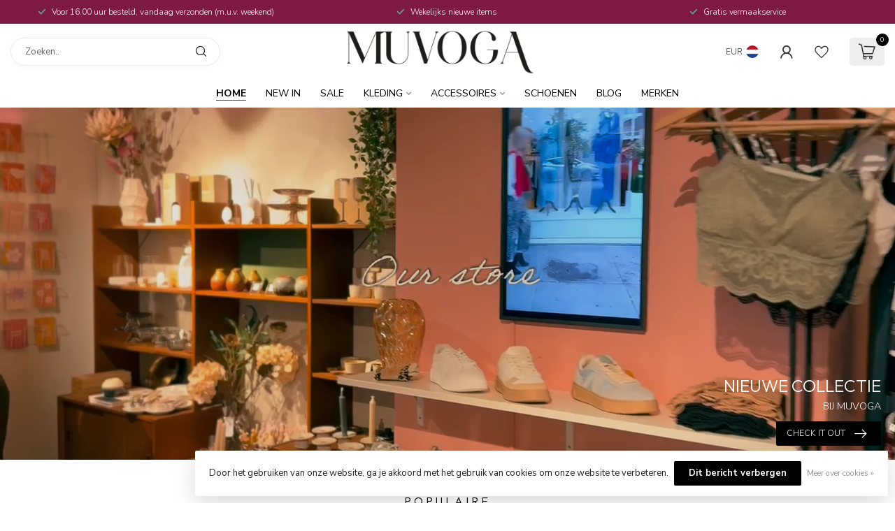

--- FILE ---
content_type: text/html;charset=utf-8
request_url: https://www.muvoga.nl/
body_size: 28054
content:
<!DOCTYPE html>
<html lang="nl">
  <head>
<link rel="preconnect" href="https://cdn.webshopapp.com">
<link rel="preconnect" href="https://fonts.googleapis.com">
<link rel="preconnect" href="https://fonts.gstatic.com" crossorigin>
<!--

    Theme Proxima | v1.0.0.1807202501_0_258745
    Theme designed and created by Dyvelopment - We are true e-commerce heroes!

    For custom Lightspeed eCom development or design contact us at www.dyvelopment.com

      _____                  _                                  _   
     |  __ \                | |                                | |  
     | |  | |_   ___   _____| | ___  _ __  _ __ ___   ___ _ __ | |_ 
     | |  | | | | \ \ / / _ \ |/ _ \| '_ \| '_ ` _ \ / _ \ '_ \| __|
     | |__| | |_| |\ V /  __/ | (_) | |_) | | | | | |  __/ | | | |_ 
     |_____/ \__, | \_/ \___|_|\___/| .__/|_| |_| |_|\___|_| |_|\__|
              __/ |                 | |                             
             |___/                  |_|                             
-->


<meta charset="utf-8"/>
<!-- [START] 'blocks/head.rain' -->
<!--

  (c) 2008-2026 Lightspeed Netherlands B.V.
  http://www.lightspeedhq.com
  Generated: 28-01-2026 @ 15:09:36

-->
<link rel="canonical" href="https://www.muvoga.nl/"/>
<link rel="alternate" href="https://www.muvoga.nl/index.rss" type="application/rss+xml" title="NEW IN"/>
<link href="https://cdn.webshopapp.com/assets/cookielaw.css?2025-02-20" rel="stylesheet" type="text/css"/>
<meta name="robots" content="noodp,noydir"/>
<meta name="google-site-verification" content="UUnV3rfmE8mcGiE_f48RE--Aiefurdj3qtZnmwRf9Hg"/>
<meta property="og:url" content="https://www.muvoga.nl/?source=facebook"/>
<meta property="og:site_name" content="MUVOGA"/>
<meta property="og:title" content="HOMEPAGE"/>
<meta property="og:description" content="Elke week nieuwe mode items. Voor 16.00 besteld, zelfde dag verzonden. Veilig &amp; snel betalen. Gratis verzending vanaf €75,-. Kom gezellig langs in onze winkel!"/>
<script>
<!-- Google Tag Manager -->
<script>(function(w,d,s,l,i){w[l]=w[l]||[];w[l].push({'gtm.start':
new Date().getTime(),event:'gtm.js'});var f=d.getElementsByTagName(s)[0],
j=d.createElement(s),dl=l!='dataLayer'?'&l='+l:'';j.async=true;j.src=
'https://www.googletagmanager.com/gtm.js?id='+i+dl;f.parentNode.insertBefore(j,f);
})(window,document,'script','dataLayer','GTM-MZ6DKCRQ');</script>
<!-- End Google Tag Manager -->
</script>
<script>
<!-- Google Tag Manager (noscript) -->
<noscript><iframe src="https://www.googletagmanager.com/ns.html?id=GTM-MZ6DKCRQ"
height="0" width="0" style="display:none;visibility:hidden"></iframe></noscript>
<!-- End Google Tag Manager (noscript) -->
</script>
<!--[if lt IE 9]>
<script src="https://cdn.webshopapp.com/assets/html5shiv.js?2025-02-20"></script>
<![endif]-->
<!-- [END] 'blocks/head.rain' -->

<title>HOMEPAGE - MUVOGA</title>

<meta name="dyapps-addons-enabled" content="false">
<meta name="dyapps-addons-version" content="2022081001">
<meta name="dyapps-theme-name" content="Proxima">
<meta name="dyapps-theme-editor" content="false">

<meta name="description" content="Elke week nieuwe mode items. Voor 16.00 besteld, zelfde dag verzonden. Veilig &amp; snel betalen. Gratis verzending vanaf €75,-. Kom gezellig langs in onze winkel!" />
<meta name="keywords" content="trendy dames merkkleding, fashion items, ichi, numph, modstrom, moss copenhagen, msch, moss, thingsilikethingsilove, things i like things i love, rut&amp;circle, rut en circle, rut circle, 24colour, 24 colour , sisterspoint, sisters point, catwalkjunkie" />

<meta http-equiv="X-UA-Compatible" content="IE=edge">
<meta name="viewport" content="width=device-width, initial-scale=1">

<link rel="shortcut icon" href="https://cdn.webshopapp.com/shops/258745/themes/174539/v/2586150/assets/favicon.ico?20250311104026" type="image/x-icon" />
<link rel="preload" as="image" href="https://cdn.webshopapp.com/shops/258745/themes/174539/v/2585840/assets/logo.png?20250306144443">

	

<script src="https://cdn.webshopapp.com/shops/258745/themes/174539/assets/jquery-1-12-4-min.js?2026011012462120210102171433" defer></script>
<script>if(navigator.userAgent.indexOf("MSIE ") > -1 || navigator.userAgent.indexOf("Trident/") > -1) { document.write('<script src="https://cdn.webshopapp.com/shops/258745/themes/174539/assets/intersection-observer-polyfill.js?2026011012462120210102171433">\x3C/script>') }</script>

<style>/*!
 * Bootstrap Reboot v4.6.1 (https://getbootstrap.com/)
 * Copyright 2011-2021 The Bootstrap Authors
 * Copyright 2011-2021 Twitter, Inc.
 * Licensed under MIT (https://github.com/twbs/bootstrap/blob/main/LICENSE)
 * Forked from Normalize.css, licensed MIT (https://github.com/necolas/normalize.css/blob/master/LICENSE.md)
 */*,*::before,*::after{box-sizing:border-box}html{font-family:sans-serif;line-height:1.15;-webkit-text-size-adjust:100%;-webkit-tap-highlight-color:rgba(0,0,0,0)}article,aside,figcaption,figure,footer,header,hgroup,main,nav,section{display:block}body{margin:0;font-family:-apple-system,BlinkMacSystemFont,"Segoe UI",Roboto,"Helvetica Neue",Arial,"Noto Sans","Liberation Sans",sans-serif,"Apple Color Emoji","Segoe UI Emoji","Segoe UI Symbol","Noto Color Emoji";font-size:1rem;font-weight:400;line-height:1.42857143;color:#212529;text-align:left;background-color:#fff}[tabindex="-1"]:focus:not(:focus-visible){outline:0 !important}hr{box-sizing:content-box;height:0;overflow:visible}h1,h2,h3,h4,h5,h6{margin-top:0;margin-bottom:.5rem}p{margin-top:0;margin-bottom:1rem}abbr[title],abbr[data-original-title]{text-decoration:underline;text-decoration:underline dotted;cursor:help;border-bottom:0;text-decoration-skip-ink:none}address{margin-bottom:1rem;font-style:normal;line-height:inherit}ol,ul,dl{margin-top:0;margin-bottom:1rem}ol ol,ul ul,ol ul,ul ol{margin-bottom:0}dt{font-weight:700}dd{margin-bottom:.5rem;margin-left:0}blockquote{margin:0 0 1rem}b,strong{font-weight:bolder}small{font-size:80%}sub,sup{position:relative;font-size:75%;line-height:0;vertical-align:baseline}sub{bottom:-0.25em}sup{top:-0.5em}a{color:#007bff;text-decoration:none;background-color:transparent}a:hover{color:#0056b3;text-decoration:underline}a:not([href]):not([class]){color:inherit;text-decoration:none}a:not([href]):not([class]):hover{color:inherit;text-decoration:none}pre,code,kbd,samp{font-family:SFMono-Regular,Menlo,Monaco,Consolas,"Liberation Mono","Courier New",monospace;font-size:1em}pre{margin-top:0;margin-bottom:1rem;overflow:auto;-ms-overflow-style:scrollbar}figure{margin:0 0 1rem}img{vertical-align:middle;border-style:none}svg{overflow:hidden;vertical-align:middle}table{border-collapse:collapse}caption{padding-top:.75rem;padding-bottom:.75rem;color:#6c757d;text-align:left;caption-side:bottom}th{text-align:inherit;text-align:-webkit-match-parent}label{display:inline-block;margin-bottom:.5rem}button{border-radius:0}button:focus:not(:focus-visible){outline:0}input,button,select,optgroup,textarea{margin:0;font-family:inherit;font-size:inherit;line-height:inherit}button,input{overflow:visible}button,select{text-transform:none}[role=button]{cursor:pointer}select{word-wrap:normal}button,[type=button],[type=reset],[type=submit]{-webkit-appearance:button}button:not(:disabled),[type=button]:not(:disabled),[type=reset]:not(:disabled),[type=submit]:not(:disabled){cursor:pointer}button::-moz-focus-inner,[type=button]::-moz-focus-inner,[type=reset]::-moz-focus-inner,[type=submit]::-moz-focus-inner{padding:0;border-style:none}input[type=radio],input[type=checkbox]{box-sizing:border-box;padding:0}textarea{overflow:auto;resize:vertical}fieldset{min-width:0;padding:0;margin:0;border:0}legend{display:block;width:100%;max-width:100%;padding:0;margin-bottom:.5rem;font-size:1.5rem;line-height:inherit;color:inherit;white-space:normal}progress{vertical-align:baseline}[type=number]::-webkit-inner-spin-button,[type=number]::-webkit-outer-spin-button{height:auto}[type=search]{outline-offset:-2px;-webkit-appearance:none}[type=search]::-webkit-search-decoration{-webkit-appearance:none}::-webkit-file-upload-button{font:inherit;-webkit-appearance:button}output{display:inline-block}summary{display:list-item;cursor:pointer}template{display:none}[hidden]{display:none !important}/*!
 * Bootstrap Grid v4.6.1 (https://getbootstrap.com/)
 * Copyright 2011-2021 The Bootstrap Authors
 * Copyright 2011-2021 Twitter, Inc.
 * Licensed under MIT (https://github.com/twbs/bootstrap/blob/main/LICENSE)
 */html{box-sizing:border-box;-ms-overflow-style:scrollbar}*,*::before,*::after{box-sizing:inherit}.container,.container-fluid,.container-xl,.container-lg,.container-md,.container-sm{width:100%;padding-right:15px;padding-left:15px;margin-right:auto;margin-left:auto}@media(min-width: 576px){.container-sm,.container{max-width:540px}}@media(min-width: 768px){.container-md,.container-sm,.container{max-width:720px}}@media(min-width: 992px){.container-lg,.container-md,.container-sm,.container{max-width:960px}}@media(min-width: 1200px){.container-xl,.container-lg,.container-md,.container-sm,.container{max-width:1140px}}.row{display:flex;flex-wrap:wrap;margin-right:-15px;margin-left:-15px}.no-gutters{margin-right:0;margin-left:0}.no-gutters>.col,.no-gutters>[class*=col-]{padding-right:0;padding-left:0}.col-xl,.col-xl-auto,.col-xl-12,.col-xl-11,.col-xl-10,.col-xl-9,.col-xl-8,.col-xl-7,.col-xl-6,.col-xl-5,.col-xl-4,.col-xl-3,.col-xl-2,.col-xl-1,.col-lg,.col-lg-auto,.col-lg-12,.col-lg-11,.col-lg-10,.col-lg-9,.col-lg-8,.col-lg-7,.col-lg-6,.col-lg-5,.col-lg-4,.col-lg-3,.col-lg-2,.col-lg-1,.col-md,.col-md-auto,.col-md-12,.col-md-11,.col-md-10,.col-md-9,.col-md-8,.col-md-7,.col-md-6,.col-md-5,.col-md-4,.col-md-3,.col-md-2,.col-md-1,.col-sm,.col-sm-auto,.col-sm-12,.col-sm-11,.col-sm-10,.col-sm-9,.col-sm-8,.col-sm-7,.col-sm-6,.col-sm-5,.col-sm-4,.col-sm-3,.col-sm-2,.col-sm-1,.col,.col-auto,.col-12,.col-11,.col-10,.col-9,.col-8,.col-7,.col-6,.col-5,.col-4,.col-3,.col-2,.col-1{position:relative;width:100%;padding-right:15px;padding-left:15px}.col{flex-basis:0;flex-grow:1;max-width:100%}.row-cols-1>*{flex:0 0 100%;max-width:100%}.row-cols-2>*{flex:0 0 50%;max-width:50%}.row-cols-3>*{flex:0 0 33.3333333333%;max-width:33.3333333333%}.row-cols-4>*{flex:0 0 25%;max-width:25%}.row-cols-5>*{flex:0 0 20%;max-width:20%}.row-cols-6>*{flex:0 0 16.6666666667%;max-width:16.6666666667%}.col-auto{flex:0 0 auto;width:auto;max-width:100%}.col-1{flex:0 0 8.33333333%;max-width:8.33333333%}.col-2{flex:0 0 16.66666667%;max-width:16.66666667%}.col-3{flex:0 0 25%;max-width:25%}.col-4{flex:0 0 33.33333333%;max-width:33.33333333%}.col-5{flex:0 0 41.66666667%;max-width:41.66666667%}.col-6{flex:0 0 50%;max-width:50%}.col-7{flex:0 0 58.33333333%;max-width:58.33333333%}.col-8{flex:0 0 66.66666667%;max-width:66.66666667%}.col-9{flex:0 0 75%;max-width:75%}.col-10{flex:0 0 83.33333333%;max-width:83.33333333%}.col-11{flex:0 0 91.66666667%;max-width:91.66666667%}.col-12{flex:0 0 100%;max-width:100%}.order-first{order:-1}.order-last{order:13}.order-0{order:0}.order-1{order:1}.order-2{order:2}.order-3{order:3}.order-4{order:4}.order-5{order:5}.order-6{order:6}.order-7{order:7}.order-8{order:8}.order-9{order:9}.order-10{order:10}.order-11{order:11}.order-12{order:12}.offset-1{margin-left:8.33333333%}.offset-2{margin-left:16.66666667%}.offset-3{margin-left:25%}.offset-4{margin-left:33.33333333%}.offset-5{margin-left:41.66666667%}.offset-6{margin-left:50%}.offset-7{margin-left:58.33333333%}.offset-8{margin-left:66.66666667%}.offset-9{margin-left:75%}.offset-10{margin-left:83.33333333%}.offset-11{margin-left:91.66666667%}@media(min-width: 576px){.col-sm{flex-basis:0;flex-grow:1;max-width:100%}.row-cols-sm-1>*{flex:0 0 100%;max-width:100%}.row-cols-sm-2>*{flex:0 0 50%;max-width:50%}.row-cols-sm-3>*{flex:0 0 33.3333333333%;max-width:33.3333333333%}.row-cols-sm-4>*{flex:0 0 25%;max-width:25%}.row-cols-sm-5>*{flex:0 0 20%;max-width:20%}.row-cols-sm-6>*{flex:0 0 16.6666666667%;max-width:16.6666666667%}.col-sm-auto{flex:0 0 auto;width:auto;max-width:100%}.col-sm-1{flex:0 0 8.33333333%;max-width:8.33333333%}.col-sm-2{flex:0 0 16.66666667%;max-width:16.66666667%}.col-sm-3{flex:0 0 25%;max-width:25%}.col-sm-4{flex:0 0 33.33333333%;max-width:33.33333333%}.col-sm-5{flex:0 0 41.66666667%;max-width:41.66666667%}.col-sm-6{flex:0 0 50%;max-width:50%}.col-sm-7{flex:0 0 58.33333333%;max-width:58.33333333%}.col-sm-8{flex:0 0 66.66666667%;max-width:66.66666667%}.col-sm-9{flex:0 0 75%;max-width:75%}.col-sm-10{flex:0 0 83.33333333%;max-width:83.33333333%}.col-sm-11{flex:0 0 91.66666667%;max-width:91.66666667%}.col-sm-12{flex:0 0 100%;max-width:100%}.order-sm-first{order:-1}.order-sm-last{order:13}.order-sm-0{order:0}.order-sm-1{order:1}.order-sm-2{order:2}.order-sm-3{order:3}.order-sm-4{order:4}.order-sm-5{order:5}.order-sm-6{order:6}.order-sm-7{order:7}.order-sm-8{order:8}.order-sm-9{order:9}.order-sm-10{order:10}.order-sm-11{order:11}.order-sm-12{order:12}.offset-sm-0{margin-left:0}.offset-sm-1{margin-left:8.33333333%}.offset-sm-2{margin-left:16.66666667%}.offset-sm-3{margin-left:25%}.offset-sm-4{margin-left:33.33333333%}.offset-sm-5{margin-left:41.66666667%}.offset-sm-6{margin-left:50%}.offset-sm-7{margin-left:58.33333333%}.offset-sm-8{margin-left:66.66666667%}.offset-sm-9{margin-left:75%}.offset-sm-10{margin-left:83.33333333%}.offset-sm-11{margin-left:91.66666667%}}@media(min-width: 768px){.col-md{flex-basis:0;flex-grow:1;max-width:100%}.row-cols-md-1>*{flex:0 0 100%;max-width:100%}.row-cols-md-2>*{flex:0 0 50%;max-width:50%}.row-cols-md-3>*{flex:0 0 33.3333333333%;max-width:33.3333333333%}.row-cols-md-4>*{flex:0 0 25%;max-width:25%}.row-cols-md-5>*{flex:0 0 20%;max-width:20%}.row-cols-md-6>*{flex:0 0 16.6666666667%;max-width:16.6666666667%}.col-md-auto{flex:0 0 auto;width:auto;max-width:100%}.col-md-1{flex:0 0 8.33333333%;max-width:8.33333333%}.col-md-2{flex:0 0 16.66666667%;max-width:16.66666667%}.col-md-3{flex:0 0 25%;max-width:25%}.col-md-4{flex:0 0 33.33333333%;max-width:33.33333333%}.col-md-5{flex:0 0 41.66666667%;max-width:41.66666667%}.col-md-6{flex:0 0 50%;max-width:50%}.col-md-7{flex:0 0 58.33333333%;max-width:58.33333333%}.col-md-8{flex:0 0 66.66666667%;max-width:66.66666667%}.col-md-9{flex:0 0 75%;max-width:75%}.col-md-10{flex:0 0 83.33333333%;max-width:83.33333333%}.col-md-11{flex:0 0 91.66666667%;max-width:91.66666667%}.col-md-12{flex:0 0 100%;max-width:100%}.order-md-first{order:-1}.order-md-last{order:13}.order-md-0{order:0}.order-md-1{order:1}.order-md-2{order:2}.order-md-3{order:3}.order-md-4{order:4}.order-md-5{order:5}.order-md-6{order:6}.order-md-7{order:7}.order-md-8{order:8}.order-md-9{order:9}.order-md-10{order:10}.order-md-11{order:11}.order-md-12{order:12}.offset-md-0{margin-left:0}.offset-md-1{margin-left:8.33333333%}.offset-md-2{margin-left:16.66666667%}.offset-md-3{margin-left:25%}.offset-md-4{margin-left:33.33333333%}.offset-md-5{margin-left:41.66666667%}.offset-md-6{margin-left:50%}.offset-md-7{margin-left:58.33333333%}.offset-md-8{margin-left:66.66666667%}.offset-md-9{margin-left:75%}.offset-md-10{margin-left:83.33333333%}.offset-md-11{margin-left:91.66666667%}}@media(min-width: 992px){.col-lg{flex-basis:0;flex-grow:1;max-width:100%}.row-cols-lg-1>*{flex:0 0 100%;max-width:100%}.row-cols-lg-2>*{flex:0 0 50%;max-width:50%}.row-cols-lg-3>*{flex:0 0 33.3333333333%;max-width:33.3333333333%}.row-cols-lg-4>*{flex:0 0 25%;max-width:25%}.row-cols-lg-5>*{flex:0 0 20%;max-width:20%}.row-cols-lg-6>*{flex:0 0 16.6666666667%;max-width:16.6666666667%}.col-lg-auto{flex:0 0 auto;width:auto;max-width:100%}.col-lg-1{flex:0 0 8.33333333%;max-width:8.33333333%}.col-lg-2{flex:0 0 16.66666667%;max-width:16.66666667%}.col-lg-3{flex:0 0 25%;max-width:25%}.col-lg-4{flex:0 0 33.33333333%;max-width:33.33333333%}.col-lg-5{flex:0 0 41.66666667%;max-width:41.66666667%}.col-lg-6{flex:0 0 50%;max-width:50%}.col-lg-7{flex:0 0 58.33333333%;max-width:58.33333333%}.col-lg-8{flex:0 0 66.66666667%;max-width:66.66666667%}.col-lg-9{flex:0 0 75%;max-width:75%}.col-lg-10{flex:0 0 83.33333333%;max-width:83.33333333%}.col-lg-11{flex:0 0 91.66666667%;max-width:91.66666667%}.col-lg-12{flex:0 0 100%;max-width:100%}.order-lg-first{order:-1}.order-lg-last{order:13}.order-lg-0{order:0}.order-lg-1{order:1}.order-lg-2{order:2}.order-lg-3{order:3}.order-lg-4{order:4}.order-lg-5{order:5}.order-lg-6{order:6}.order-lg-7{order:7}.order-lg-8{order:8}.order-lg-9{order:9}.order-lg-10{order:10}.order-lg-11{order:11}.order-lg-12{order:12}.offset-lg-0{margin-left:0}.offset-lg-1{margin-left:8.33333333%}.offset-lg-2{margin-left:16.66666667%}.offset-lg-3{margin-left:25%}.offset-lg-4{margin-left:33.33333333%}.offset-lg-5{margin-left:41.66666667%}.offset-lg-6{margin-left:50%}.offset-lg-7{margin-left:58.33333333%}.offset-lg-8{margin-left:66.66666667%}.offset-lg-9{margin-left:75%}.offset-lg-10{margin-left:83.33333333%}.offset-lg-11{margin-left:91.66666667%}}@media(min-width: 1200px){.col-xl{flex-basis:0;flex-grow:1;max-width:100%}.row-cols-xl-1>*{flex:0 0 100%;max-width:100%}.row-cols-xl-2>*{flex:0 0 50%;max-width:50%}.row-cols-xl-3>*{flex:0 0 33.3333333333%;max-width:33.3333333333%}.row-cols-xl-4>*{flex:0 0 25%;max-width:25%}.row-cols-xl-5>*{flex:0 0 20%;max-width:20%}.row-cols-xl-6>*{flex:0 0 16.6666666667%;max-width:16.6666666667%}.col-xl-auto{flex:0 0 auto;width:auto;max-width:100%}.col-xl-1{flex:0 0 8.33333333%;max-width:8.33333333%}.col-xl-2{flex:0 0 16.66666667%;max-width:16.66666667%}.col-xl-3{flex:0 0 25%;max-width:25%}.col-xl-4{flex:0 0 33.33333333%;max-width:33.33333333%}.col-xl-5{flex:0 0 41.66666667%;max-width:41.66666667%}.col-xl-6{flex:0 0 50%;max-width:50%}.col-xl-7{flex:0 0 58.33333333%;max-width:58.33333333%}.col-xl-8{flex:0 0 66.66666667%;max-width:66.66666667%}.col-xl-9{flex:0 0 75%;max-width:75%}.col-xl-10{flex:0 0 83.33333333%;max-width:83.33333333%}.col-xl-11{flex:0 0 91.66666667%;max-width:91.66666667%}.col-xl-12{flex:0 0 100%;max-width:100%}.order-xl-first{order:-1}.order-xl-last{order:13}.order-xl-0{order:0}.order-xl-1{order:1}.order-xl-2{order:2}.order-xl-3{order:3}.order-xl-4{order:4}.order-xl-5{order:5}.order-xl-6{order:6}.order-xl-7{order:7}.order-xl-8{order:8}.order-xl-9{order:9}.order-xl-10{order:10}.order-xl-11{order:11}.order-xl-12{order:12}.offset-xl-0{margin-left:0}.offset-xl-1{margin-left:8.33333333%}.offset-xl-2{margin-left:16.66666667%}.offset-xl-3{margin-left:25%}.offset-xl-4{margin-left:33.33333333%}.offset-xl-5{margin-left:41.66666667%}.offset-xl-6{margin-left:50%}.offset-xl-7{margin-left:58.33333333%}.offset-xl-8{margin-left:66.66666667%}.offset-xl-9{margin-left:75%}.offset-xl-10{margin-left:83.33333333%}.offset-xl-11{margin-left:91.66666667%}}.d-none{display:none !important}.d-inline{display:inline !important}.d-inline-block{display:inline-block !important}.d-block{display:block !important}.d-table{display:table !important}.d-table-row{display:table-row !important}.d-table-cell{display:table-cell !important}.d-flex{display:flex !important}.d-inline-flex{display:inline-flex !important}@media(min-width: 576px){.d-sm-none{display:none !important}.d-sm-inline{display:inline !important}.d-sm-inline-block{display:inline-block !important}.d-sm-block{display:block !important}.d-sm-table{display:table !important}.d-sm-table-row{display:table-row !important}.d-sm-table-cell{display:table-cell !important}.d-sm-flex{display:flex !important}.d-sm-inline-flex{display:inline-flex !important}}@media(min-width: 768px){.d-md-none{display:none !important}.d-md-inline{display:inline !important}.d-md-inline-block{display:inline-block !important}.d-md-block{display:block !important}.d-md-table{display:table !important}.d-md-table-row{display:table-row !important}.d-md-table-cell{display:table-cell !important}.d-md-flex{display:flex !important}.d-md-inline-flex{display:inline-flex !important}}@media(min-width: 992px){.d-lg-none{display:none !important}.d-lg-inline{display:inline !important}.d-lg-inline-block{display:inline-block !important}.d-lg-block{display:block !important}.d-lg-table{display:table !important}.d-lg-table-row{display:table-row !important}.d-lg-table-cell{display:table-cell !important}.d-lg-flex{display:flex !important}.d-lg-inline-flex{display:inline-flex !important}}@media(min-width: 1200px){.d-xl-none{display:none !important}.d-xl-inline{display:inline !important}.d-xl-inline-block{display:inline-block !important}.d-xl-block{display:block !important}.d-xl-table{display:table !important}.d-xl-table-row{display:table-row !important}.d-xl-table-cell{display:table-cell !important}.d-xl-flex{display:flex !important}.d-xl-inline-flex{display:inline-flex !important}}@media print{.d-print-none{display:none !important}.d-print-inline{display:inline !important}.d-print-inline-block{display:inline-block !important}.d-print-block{display:block !important}.d-print-table{display:table !important}.d-print-table-row{display:table-row !important}.d-print-table-cell{display:table-cell !important}.d-print-flex{display:flex !important}.d-print-inline-flex{display:inline-flex !important}}.flex-row{flex-direction:row !important}.flex-column{flex-direction:column !important}.flex-row-reverse{flex-direction:row-reverse !important}.flex-column-reverse{flex-direction:column-reverse !important}.flex-wrap{flex-wrap:wrap !important}.flex-nowrap{flex-wrap:nowrap !important}.flex-wrap-reverse{flex-wrap:wrap-reverse !important}.flex-fill{flex:1 1 auto !important}.flex-grow-0{flex-grow:0 !important}.flex-grow-1{flex-grow:1 !important}.flex-shrink-0{flex-shrink:0 !important}.flex-shrink-1{flex-shrink:1 !important}.justify-content-start{justify-content:flex-start !important}.justify-content-end{justify-content:flex-end !important}.justify-content-center{justify-content:center !important}.justify-content-between{justify-content:space-between !important}.justify-content-around{justify-content:space-around !important}.align-items-start{align-items:flex-start !important}.align-items-end{align-items:flex-end !important}.align-items-center{align-items:center !important}.align-items-baseline{align-items:baseline !important}.align-items-stretch{align-items:stretch !important}.align-content-start{align-content:flex-start !important}.align-content-end{align-content:flex-end !important}.align-content-center{align-content:center !important}.align-content-between{align-content:space-between !important}.align-content-around{align-content:space-around !important}.align-content-stretch{align-content:stretch !important}.align-self-auto{align-self:auto !important}.align-self-start{align-self:flex-start !important}.align-self-end{align-self:flex-end !important}.align-self-center{align-self:center !important}.align-self-baseline{align-self:baseline !important}.align-self-stretch{align-self:stretch !important}@media(min-width: 576px){.flex-sm-row{flex-direction:row !important}.flex-sm-column{flex-direction:column !important}.flex-sm-row-reverse{flex-direction:row-reverse !important}.flex-sm-column-reverse{flex-direction:column-reverse !important}.flex-sm-wrap{flex-wrap:wrap !important}.flex-sm-nowrap{flex-wrap:nowrap !important}.flex-sm-wrap-reverse{flex-wrap:wrap-reverse !important}.flex-sm-fill{flex:1 1 auto !important}.flex-sm-grow-0{flex-grow:0 !important}.flex-sm-grow-1{flex-grow:1 !important}.flex-sm-shrink-0{flex-shrink:0 !important}.flex-sm-shrink-1{flex-shrink:1 !important}.justify-content-sm-start{justify-content:flex-start !important}.justify-content-sm-end{justify-content:flex-end !important}.justify-content-sm-center{justify-content:center !important}.justify-content-sm-between{justify-content:space-between !important}.justify-content-sm-around{justify-content:space-around !important}.align-items-sm-start{align-items:flex-start !important}.align-items-sm-end{align-items:flex-end !important}.align-items-sm-center{align-items:center !important}.align-items-sm-baseline{align-items:baseline !important}.align-items-sm-stretch{align-items:stretch !important}.align-content-sm-start{align-content:flex-start !important}.align-content-sm-end{align-content:flex-end !important}.align-content-sm-center{align-content:center !important}.align-content-sm-between{align-content:space-between !important}.align-content-sm-around{align-content:space-around !important}.align-content-sm-stretch{align-content:stretch !important}.align-self-sm-auto{align-self:auto !important}.align-self-sm-start{align-self:flex-start !important}.align-self-sm-end{align-self:flex-end !important}.align-self-sm-center{align-self:center !important}.align-self-sm-baseline{align-self:baseline !important}.align-self-sm-stretch{align-self:stretch !important}}@media(min-width: 768px){.flex-md-row{flex-direction:row !important}.flex-md-column{flex-direction:column !important}.flex-md-row-reverse{flex-direction:row-reverse !important}.flex-md-column-reverse{flex-direction:column-reverse !important}.flex-md-wrap{flex-wrap:wrap !important}.flex-md-nowrap{flex-wrap:nowrap !important}.flex-md-wrap-reverse{flex-wrap:wrap-reverse !important}.flex-md-fill{flex:1 1 auto !important}.flex-md-grow-0{flex-grow:0 !important}.flex-md-grow-1{flex-grow:1 !important}.flex-md-shrink-0{flex-shrink:0 !important}.flex-md-shrink-1{flex-shrink:1 !important}.justify-content-md-start{justify-content:flex-start !important}.justify-content-md-end{justify-content:flex-end !important}.justify-content-md-center{justify-content:center !important}.justify-content-md-between{justify-content:space-between !important}.justify-content-md-around{justify-content:space-around !important}.align-items-md-start{align-items:flex-start !important}.align-items-md-end{align-items:flex-end !important}.align-items-md-center{align-items:center !important}.align-items-md-baseline{align-items:baseline !important}.align-items-md-stretch{align-items:stretch !important}.align-content-md-start{align-content:flex-start !important}.align-content-md-end{align-content:flex-end !important}.align-content-md-center{align-content:center !important}.align-content-md-between{align-content:space-between !important}.align-content-md-around{align-content:space-around !important}.align-content-md-stretch{align-content:stretch !important}.align-self-md-auto{align-self:auto !important}.align-self-md-start{align-self:flex-start !important}.align-self-md-end{align-self:flex-end !important}.align-self-md-center{align-self:center !important}.align-self-md-baseline{align-self:baseline !important}.align-self-md-stretch{align-self:stretch !important}}@media(min-width: 992px){.flex-lg-row{flex-direction:row !important}.flex-lg-column{flex-direction:column !important}.flex-lg-row-reverse{flex-direction:row-reverse !important}.flex-lg-column-reverse{flex-direction:column-reverse !important}.flex-lg-wrap{flex-wrap:wrap !important}.flex-lg-nowrap{flex-wrap:nowrap !important}.flex-lg-wrap-reverse{flex-wrap:wrap-reverse !important}.flex-lg-fill{flex:1 1 auto !important}.flex-lg-grow-0{flex-grow:0 !important}.flex-lg-grow-1{flex-grow:1 !important}.flex-lg-shrink-0{flex-shrink:0 !important}.flex-lg-shrink-1{flex-shrink:1 !important}.justify-content-lg-start{justify-content:flex-start !important}.justify-content-lg-end{justify-content:flex-end !important}.justify-content-lg-center{justify-content:center !important}.justify-content-lg-between{justify-content:space-between !important}.justify-content-lg-around{justify-content:space-around !important}.align-items-lg-start{align-items:flex-start !important}.align-items-lg-end{align-items:flex-end !important}.align-items-lg-center{align-items:center !important}.align-items-lg-baseline{align-items:baseline !important}.align-items-lg-stretch{align-items:stretch !important}.align-content-lg-start{align-content:flex-start !important}.align-content-lg-end{align-content:flex-end !important}.align-content-lg-center{align-content:center !important}.align-content-lg-between{align-content:space-between !important}.align-content-lg-around{align-content:space-around !important}.align-content-lg-stretch{align-content:stretch !important}.align-self-lg-auto{align-self:auto !important}.align-self-lg-start{align-self:flex-start !important}.align-self-lg-end{align-self:flex-end !important}.align-self-lg-center{align-self:center !important}.align-self-lg-baseline{align-self:baseline !important}.align-self-lg-stretch{align-self:stretch !important}}@media(min-width: 1200px){.flex-xl-row{flex-direction:row !important}.flex-xl-column{flex-direction:column !important}.flex-xl-row-reverse{flex-direction:row-reverse !important}.flex-xl-column-reverse{flex-direction:column-reverse !important}.flex-xl-wrap{flex-wrap:wrap !important}.flex-xl-nowrap{flex-wrap:nowrap !important}.flex-xl-wrap-reverse{flex-wrap:wrap-reverse !important}.flex-xl-fill{flex:1 1 auto !important}.flex-xl-grow-0{flex-grow:0 !important}.flex-xl-grow-1{flex-grow:1 !important}.flex-xl-shrink-0{flex-shrink:0 !important}.flex-xl-shrink-1{flex-shrink:1 !important}.justify-content-xl-start{justify-content:flex-start !important}.justify-content-xl-end{justify-content:flex-end !important}.justify-content-xl-center{justify-content:center !important}.justify-content-xl-between{justify-content:space-between !important}.justify-content-xl-around{justify-content:space-around !important}.align-items-xl-start{align-items:flex-start !important}.align-items-xl-end{align-items:flex-end !important}.align-items-xl-center{align-items:center !important}.align-items-xl-baseline{align-items:baseline !important}.align-items-xl-stretch{align-items:stretch !important}.align-content-xl-start{align-content:flex-start !important}.align-content-xl-end{align-content:flex-end !important}.align-content-xl-center{align-content:center !important}.align-content-xl-between{align-content:space-between !important}.align-content-xl-around{align-content:space-around !important}.align-content-xl-stretch{align-content:stretch !important}.align-self-xl-auto{align-self:auto !important}.align-self-xl-start{align-self:flex-start !important}.align-self-xl-end{align-self:flex-end !important}.align-self-xl-center{align-self:center !important}.align-self-xl-baseline{align-self:baseline !important}.align-self-xl-stretch{align-self:stretch !important}}.m-0{margin:0 !important}.mt-0,.my-0{margin-top:0 !important}.mr-0,.mx-0{margin-right:0 !important}.mb-0,.my-0{margin-bottom:0 !important}.ml-0,.mx-0{margin-left:0 !important}.m-1{margin:5px !important}.mt-1,.my-1{margin-top:5px !important}.mr-1,.mx-1{margin-right:5px !important}.mb-1,.my-1{margin-bottom:5px !important}.ml-1,.mx-1{margin-left:5px !important}.m-2{margin:10px !important}.mt-2,.my-2{margin-top:10px !important}.mr-2,.mx-2{margin-right:10px !important}.mb-2,.my-2{margin-bottom:10px !important}.ml-2,.mx-2{margin-left:10px !important}.m-3{margin:15px !important}.mt-3,.my-3{margin-top:15px !important}.mr-3,.mx-3{margin-right:15px !important}.mb-3,.my-3{margin-bottom:15px !important}.ml-3,.mx-3{margin-left:15px !important}.m-4{margin:30px !important}.mt-4,.my-4{margin-top:30px !important}.mr-4,.mx-4{margin-right:30px !important}.mb-4,.my-4{margin-bottom:30px !important}.ml-4,.mx-4{margin-left:30px !important}.m-5{margin:50px !important}.mt-5,.my-5{margin-top:50px !important}.mr-5,.mx-5{margin-right:50px !important}.mb-5,.my-5{margin-bottom:50px !important}.ml-5,.mx-5{margin-left:50px !important}.m-6{margin:80px !important}.mt-6,.my-6{margin-top:80px !important}.mr-6,.mx-6{margin-right:80px !important}.mb-6,.my-6{margin-bottom:80px !important}.ml-6,.mx-6{margin-left:80px !important}.p-0{padding:0 !important}.pt-0,.py-0{padding-top:0 !important}.pr-0,.px-0{padding-right:0 !important}.pb-0,.py-0{padding-bottom:0 !important}.pl-0,.px-0{padding-left:0 !important}.p-1{padding:5px !important}.pt-1,.py-1{padding-top:5px !important}.pr-1,.px-1{padding-right:5px !important}.pb-1,.py-1{padding-bottom:5px !important}.pl-1,.px-1{padding-left:5px !important}.p-2{padding:10px !important}.pt-2,.py-2{padding-top:10px !important}.pr-2,.px-2{padding-right:10px !important}.pb-2,.py-2{padding-bottom:10px !important}.pl-2,.px-2{padding-left:10px !important}.p-3{padding:15px !important}.pt-3,.py-3{padding-top:15px !important}.pr-3,.px-3{padding-right:15px !important}.pb-3,.py-3{padding-bottom:15px !important}.pl-3,.px-3{padding-left:15px !important}.p-4{padding:30px !important}.pt-4,.py-4{padding-top:30px !important}.pr-4,.px-4{padding-right:30px !important}.pb-4,.py-4{padding-bottom:30px !important}.pl-4,.px-4{padding-left:30px !important}.p-5{padding:50px !important}.pt-5,.py-5{padding-top:50px !important}.pr-5,.px-5{padding-right:50px !important}.pb-5,.py-5{padding-bottom:50px !important}.pl-5,.px-5{padding-left:50px !important}.p-6{padding:80px !important}.pt-6,.py-6{padding-top:80px !important}.pr-6,.px-6{padding-right:80px !important}.pb-6,.py-6{padding-bottom:80px !important}.pl-6,.px-6{padding-left:80px !important}.m-n1{margin:-5px !important}.mt-n1,.my-n1{margin-top:-5px !important}.mr-n1,.mx-n1{margin-right:-5px !important}.mb-n1,.my-n1{margin-bottom:-5px !important}.ml-n1,.mx-n1{margin-left:-5px !important}.m-n2{margin:-10px !important}.mt-n2,.my-n2{margin-top:-10px !important}.mr-n2,.mx-n2{margin-right:-10px !important}.mb-n2,.my-n2{margin-bottom:-10px !important}.ml-n2,.mx-n2{margin-left:-10px !important}.m-n3{margin:-15px !important}.mt-n3,.my-n3{margin-top:-15px !important}.mr-n3,.mx-n3{margin-right:-15px !important}.mb-n3,.my-n3{margin-bottom:-15px !important}.ml-n3,.mx-n3{margin-left:-15px !important}.m-n4{margin:-30px !important}.mt-n4,.my-n4{margin-top:-30px !important}.mr-n4,.mx-n4{margin-right:-30px !important}.mb-n4,.my-n4{margin-bottom:-30px !important}.ml-n4,.mx-n4{margin-left:-30px !important}.m-n5{margin:-50px !important}.mt-n5,.my-n5{margin-top:-50px !important}.mr-n5,.mx-n5{margin-right:-50px !important}.mb-n5,.my-n5{margin-bottom:-50px !important}.ml-n5,.mx-n5{margin-left:-50px !important}.m-n6{margin:-80px !important}.mt-n6,.my-n6{margin-top:-80px !important}.mr-n6,.mx-n6{margin-right:-80px !important}.mb-n6,.my-n6{margin-bottom:-80px !important}.ml-n6,.mx-n6{margin-left:-80px !important}.m-auto{margin:auto !important}.mt-auto,.my-auto{margin-top:auto !important}.mr-auto,.mx-auto{margin-right:auto !important}.mb-auto,.my-auto{margin-bottom:auto !important}.ml-auto,.mx-auto{margin-left:auto !important}@media(min-width: 576px){.m-sm-0{margin:0 !important}.mt-sm-0,.my-sm-0{margin-top:0 !important}.mr-sm-0,.mx-sm-0{margin-right:0 !important}.mb-sm-0,.my-sm-0{margin-bottom:0 !important}.ml-sm-0,.mx-sm-0{margin-left:0 !important}.m-sm-1{margin:5px !important}.mt-sm-1,.my-sm-1{margin-top:5px !important}.mr-sm-1,.mx-sm-1{margin-right:5px !important}.mb-sm-1,.my-sm-1{margin-bottom:5px !important}.ml-sm-1,.mx-sm-1{margin-left:5px !important}.m-sm-2{margin:10px !important}.mt-sm-2,.my-sm-2{margin-top:10px !important}.mr-sm-2,.mx-sm-2{margin-right:10px !important}.mb-sm-2,.my-sm-2{margin-bottom:10px !important}.ml-sm-2,.mx-sm-2{margin-left:10px !important}.m-sm-3{margin:15px !important}.mt-sm-3,.my-sm-3{margin-top:15px !important}.mr-sm-3,.mx-sm-3{margin-right:15px !important}.mb-sm-3,.my-sm-3{margin-bottom:15px !important}.ml-sm-3,.mx-sm-3{margin-left:15px !important}.m-sm-4{margin:30px !important}.mt-sm-4,.my-sm-4{margin-top:30px !important}.mr-sm-4,.mx-sm-4{margin-right:30px !important}.mb-sm-4,.my-sm-4{margin-bottom:30px !important}.ml-sm-4,.mx-sm-4{margin-left:30px !important}.m-sm-5{margin:50px !important}.mt-sm-5,.my-sm-5{margin-top:50px !important}.mr-sm-5,.mx-sm-5{margin-right:50px !important}.mb-sm-5,.my-sm-5{margin-bottom:50px !important}.ml-sm-5,.mx-sm-5{margin-left:50px !important}.m-sm-6{margin:80px !important}.mt-sm-6,.my-sm-6{margin-top:80px !important}.mr-sm-6,.mx-sm-6{margin-right:80px !important}.mb-sm-6,.my-sm-6{margin-bottom:80px !important}.ml-sm-6,.mx-sm-6{margin-left:80px !important}.p-sm-0{padding:0 !important}.pt-sm-0,.py-sm-0{padding-top:0 !important}.pr-sm-0,.px-sm-0{padding-right:0 !important}.pb-sm-0,.py-sm-0{padding-bottom:0 !important}.pl-sm-0,.px-sm-0{padding-left:0 !important}.p-sm-1{padding:5px !important}.pt-sm-1,.py-sm-1{padding-top:5px !important}.pr-sm-1,.px-sm-1{padding-right:5px !important}.pb-sm-1,.py-sm-1{padding-bottom:5px !important}.pl-sm-1,.px-sm-1{padding-left:5px !important}.p-sm-2{padding:10px !important}.pt-sm-2,.py-sm-2{padding-top:10px !important}.pr-sm-2,.px-sm-2{padding-right:10px !important}.pb-sm-2,.py-sm-2{padding-bottom:10px !important}.pl-sm-2,.px-sm-2{padding-left:10px !important}.p-sm-3{padding:15px !important}.pt-sm-3,.py-sm-3{padding-top:15px !important}.pr-sm-3,.px-sm-3{padding-right:15px !important}.pb-sm-3,.py-sm-3{padding-bottom:15px !important}.pl-sm-3,.px-sm-3{padding-left:15px !important}.p-sm-4{padding:30px !important}.pt-sm-4,.py-sm-4{padding-top:30px !important}.pr-sm-4,.px-sm-4{padding-right:30px !important}.pb-sm-4,.py-sm-4{padding-bottom:30px !important}.pl-sm-4,.px-sm-4{padding-left:30px !important}.p-sm-5{padding:50px !important}.pt-sm-5,.py-sm-5{padding-top:50px !important}.pr-sm-5,.px-sm-5{padding-right:50px !important}.pb-sm-5,.py-sm-5{padding-bottom:50px !important}.pl-sm-5,.px-sm-5{padding-left:50px !important}.p-sm-6{padding:80px !important}.pt-sm-6,.py-sm-6{padding-top:80px !important}.pr-sm-6,.px-sm-6{padding-right:80px !important}.pb-sm-6,.py-sm-6{padding-bottom:80px !important}.pl-sm-6,.px-sm-6{padding-left:80px !important}.m-sm-n1{margin:-5px !important}.mt-sm-n1,.my-sm-n1{margin-top:-5px !important}.mr-sm-n1,.mx-sm-n1{margin-right:-5px !important}.mb-sm-n1,.my-sm-n1{margin-bottom:-5px !important}.ml-sm-n1,.mx-sm-n1{margin-left:-5px !important}.m-sm-n2{margin:-10px !important}.mt-sm-n2,.my-sm-n2{margin-top:-10px !important}.mr-sm-n2,.mx-sm-n2{margin-right:-10px !important}.mb-sm-n2,.my-sm-n2{margin-bottom:-10px !important}.ml-sm-n2,.mx-sm-n2{margin-left:-10px !important}.m-sm-n3{margin:-15px !important}.mt-sm-n3,.my-sm-n3{margin-top:-15px !important}.mr-sm-n3,.mx-sm-n3{margin-right:-15px !important}.mb-sm-n3,.my-sm-n3{margin-bottom:-15px !important}.ml-sm-n3,.mx-sm-n3{margin-left:-15px !important}.m-sm-n4{margin:-30px !important}.mt-sm-n4,.my-sm-n4{margin-top:-30px !important}.mr-sm-n4,.mx-sm-n4{margin-right:-30px !important}.mb-sm-n4,.my-sm-n4{margin-bottom:-30px !important}.ml-sm-n4,.mx-sm-n4{margin-left:-30px !important}.m-sm-n5{margin:-50px !important}.mt-sm-n5,.my-sm-n5{margin-top:-50px !important}.mr-sm-n5,.mx-sm-n5{margin-right:-50px !important}.mb-sm-n5,.my-sm-n5{margin-bottom:-50px !important}.ml-sm-n5,.mx-sm-n5{margin-left:-50px !important}.m-sm-n6{margin:-80px !important}.mt-sm-n6,.my-sm-n6{margin-top:-80px !important}.mr-sm-n6,.mx-sm-n6{margin-right:-80px !important}.mb-sm-n6,.my-sm-n6{margin-bottom:-80px !important}.ml-sm-n6,.mx-sm-n6{margin-left:-80px !important}.m-sm-auto{margin:auto !important}.mt-sm-auto,.my-sm-auto{margin-top:auto !important}.mr-sm-auto,.mx-sm-auto{margin-right:auto !important}.mb-sm-auto,.my-sm-auto{margin-bottom:auto !important}.ml-sm-auto,.mx-sm-auto{margin-left:auto !important}}@media(min-width: 768px){.m-md-0{margin:0 !important}.mt-md-0,.my-md-0{margin-top:0 !important}.mr-md-0,.mx-md-0{margin-right:0 !important}.mb-md-0,.my-md-0{margin-bottom:0 !important}.ml-md-0,.mx-md-0{margin-left:0 !important}.m-md-1{margin:5px !important}.mt-md-1,.my-md-1{margin-top:5px !important}.mr-md-1,.mx-md-1{margin-right:5px !important}.mb-md-1,.my-md-1{margin-bottom:5px !important}.ml-md-1,.mx-md-1{margin-left:5px !important}.m-md-2{margin:10px !important}.mt-md-2,.my-md-2{margin-top:10px !important}.mr-md-2,.mx-md-2{margin-right:10px !important}.mb-md-2,.my-md-2{margin-bottom:10px !important}.ml-md-2,.mx-md-2{margin-left:10px !important}.m-md-3{margin:15px !important}.mt-md-3,.my-md-3{margin-top:15px !important}.mr-md-3,.mx-md-3{margin-right:15px !important}.mb-md-3,.my-md-3{margin-bottom:15px !important}.ml-md-3,.mx-md-3{margin-left:15px !important}.m-md-4{margin:30px !important}.mt-md-4,.my-md-4{margin-top:30px !important}.mr-md-4,.mx-md-4{margin-right:30px !important}.mb-md-4,.my-md-4{margin-bottom:30px !important}.ml-md-4,.mx-md-4{margin-left:30px !important}.m-md-5{margin:50px !important}.mt-md-5,.my-md-5{margin-top:50px !important}.mr-md-5,.mx-md-5{margin-right:50px !important}.mb-md-5,.my-md-5{margin-bottom:50px !important}.ml-md-5,.mx-md-5{margin-left:50px !important}.m-md-6{margin:80px !important}.mt-md-6,.my-md-6{margin-top:80px !important}.mr-md-6,.mx-md-6{margin-right:80px !important}.mb-md-6,.my-md-6{margin-bottom:80px !important}.ml-md-6,.mx-md-6{margin-left:80px !important}.p-md-0{padding:0 !important}.pt-md-0,.py-md-0{padding-top:0 !important}.pr-md-0,.px-md-0{padding-right:0 !important}.pb-md-0,.py-md-0{padding-bottom:0 !important}.pl-md-0,.px-md-0{padding-left:0 !important}.p-md-1{padding:5px !important}.pt-md-1,.py-md-1{padding-top:5px !important}.pr-md-1,.px-md-1{padding-right:5px !important}.pb-md-1,.py-md-1{padding-bottom:5px !important}.pl-md-1,.px-md-1{padding-left:5px !important}.p-md-2{padding:10px !important}.pt-md-2,.py-md-2{padding-top:10px !important}.pr-md-2,.px-md-2{padding-right:10px !important}.pb-md-2,.py-md-2{padding-bottom:10px !important}.pl-md-2,.px-md-2{padding-left:10px !important}.p-md-3{padding:15px !important}.pt-md-3,.py-md-3{padding-top:15px !important}.pr-md-3,.px-md-3{padding-right:15px !important}.pb-md-3,.py-md-3{padding-bottom:15px !important}.pl-md-3,.px-md-3{padding-left:15px !important}.p-md-4{padding:30px !important}.pt-md-4,.py-md-4{padding-top:30px !important}.pr-md-4,.px-md-4{padding-right:30px !important}.pb-md-4,.py-md-4{padding-bottom:30px !important}.pl-md-4,.px-md-4{padding-left:30px !important}.p-md-5{padding:50px !important}.pt-md-5,.py-md-5{padding-top:50px !important}.pr-md-5,.px-md-5{padding-right:50px !important}.pb-md-5,.py-md-5{padding-bottom:50px !important}.pl-md-5,.px-md-5{padding-left:50px !important}.p-md-6{padding:80px !important}.pt-md-6,.py-md-6{padding-top:80px !important}.pr-md-6,.px-md-6{padding-right:80px !important}.pb-md-6,.py-md-6{padding-bottom:80px !important}.pl-md-6,.px-md-6{padding-left:80px !important}.m-md-n1{margin:-5px !important}.mt-md-n1,.my-md-n1{margin-top:-5px !important}.mr-md-n1,.mx-md-n1{margin-right:-5px !important}.mb-md-n1,.my-md-n1{margin-bottom:-5px !important}.ml-md-n1,.mx-md-n1{margin-left:-5px !important}.m-md-n2{margin:-10px !important}.mt-md-n2,.my-md-n2{margin-top:-10px !important}.mr-md-n2,.mx-md-n2{margin-right:-10px !important}.mb-md-n2,.my-md-n2{margin-bottom:-10px !important}.ml-md-n2,.mx-md-n2{margin-left:-10px !important}.m-md-n3{margin:-15px !important}.mt-md-n3,.my-md-n3{margin-top:-15px !important}.mr-md-n3,.mx-md-n3{margin-right:-15px !important}.mb-md-n3,.my-md-n3{margin-bottom:-15px !important}.ml-md-n3,.mx-md-n3{margin-left:-15px !important}.m-md-n4{margin:-30px !important}.mt-md-n4,.my-md-n4{margin-top:-30px !important}.mr-md-n4,.mx-md-n4{margin-right:-30px !important}.mb-md-n4,.my-md-n4{margin-bottom:-30px !important}.ml-md-n4,.mx-md-n4{margin-left:-30px !important}.m-md-n5{margin:-50px !important}.mt-md-n5,.my-md-n5{margin-top:-50px !important}.mr-md-n5,.mx-md-n5{margin-right:-50px !important}.mb-md-n5,.my-md-n5{margin-bottom:-50px !important}.ml-md-n5,.mx-md-n5{margin-left:-50px !important}.m-md-n6{margin:-80px !important}.mt-md-n6,.my-md-n6{margin-top:-80px !important}.mr-md-n6,.mx-md-n6{margin-right:-80px !important}.mb-md-n6,.my-md-n6{margin-bottom:-80px !important}.ml-md-n6,.mx-md-n6{margin-left:-80px !important}.m-md-auto{margin:auto !important}.mt-md-auto,.my-md-auto{margin-top:auto !important}.mr-md-auto,.mx-md-auto{margin-right:auto !important}.mb-md-auto,.my-md-auto{margin-bottom:auto !important}.ml-md-auto,.mx-md-auto{margin-left:auto !important}}@media(min-width: 992px){.m-lg-0{margin:0 !important}.mt-lg-0,.my-lg-0{margin-top:0 !important}.mr-lg-0,.mx-lg-0{margin-right:0 !important}.mb-lg-0,.my-lg-0{margin-bottom:0 !important}.ml-lg-0,.mx-lg-0{margin-left:0 !important}.m-lg-1{margin:5px !important}.mt-lg-1,.my-lg-1{margin-top:5px !important}.mr-lg-1,.mx-lg-1{margin-right:5px !important}.mb-lg-1,.my-lg-1{margin-bottom:5px !important}.ml-lg-1,.mx-lg-1{margin-left:5px !important}.m-lg-2{margin:10px !important}.mt-lg-2,.my-lg-2{margin-top:10px !important}.mr-lg-2,.mx-lg-2{margin-right:10px !important}.mb-lg-2,.my-lg-2{margin-bottom:10px !important}.ml-lg-2,.mx-lg-2{margin-left:10px !important}.m-lg-3{margin:15px !important}.mt-lg-3,.my-lg-3{margin-top:15px !important}.mr-lg-3,.mx-lg-3{margin-right:15px !important}.mb-lg-3,.my-lg-3{margin-bottom:15px !important}.ml-lg-3,.mx-lg-3{margin-left:15px !important}.m-lg-4{margin:30px !important}.mt-lg-4,.my-lg-4{margin-top:30px !important}.mr-lg-4,.mx-lg-4{margin-right:30px !important}.mb-lg-4,.my-lg-4{margin-bottom:30px !important}.ml-lg-4,.mx-lg-4{margin-left:30px !important}.m-lg-5{margin:50px !important}.mt-lg-5,.my-lg-5{margin-top:50px !important}.mr-lg-5,.mx-lg-5{margin-right:50px !important}.mb-lg-5,.my-lg-5{margin-bottom:50px !important}.ml-lg-5,.mx-lg-5{margin-left:50px !important}.m-lg-6{margin:80px !important}.mt-lg-6,.my-lg-6{margin-top:80px !important}.mr-lg-6,.mx-lg-6{margin-right:80px !important}.mb-lg-6,.my-lg-6{margin-bottom:80px !important}.ml-lg-6,.mx-lg-6{margin-left:80px !important}.p-lg-0{padding:0 !important}.pt-lg-0,.py-lg-0{padding-top:0 !important}.pr-lg-0,.px-lg-0{padding-right:0 !important}.pb-lg-0,.py-lg-0{padding-bottom:0 !important}.pl-lg-0,.px-lg-0{padding-left:0 !important}.p-lg-1{padding:5px !important}.pt-lg-1,.py-lg-1{padding-top:5px !important}.pr-lg-1,.px-lg-1{padding-right:5px !important}.pb-lg-1,.py-lg-1{padding-bottom:5px !important}.pl-lg-1,.px-lg-1{padding-left:5px !important}.p-lg-2{padding:10px !important}.pt-lg-2,.py-lg-2{padding-top:10px !important}.pr-lg-2,.px-lg-2{padding-right:10px !important}.pb-lg-2,.py-lg-2{padding-bottom:10px !important}.pl-lg-2,.px-lg-2{padding-left:10px !important}.p-lg-3{padding:15px !important}.pt-lg-3,.py-lg-3{padding-top:15px !important}.pr-lg-3,.px-lg-3{padding-right:15px !important}.pb-lg-3,.py-lg-3{padding-bottom:15px !important}.pl-lg-3,.px-lg-3{padding-left:15px !important}.p-lg-4{padding:30px !important}.pt-lg-4,.py-lg-4{padding-top:30px !important}.pr-lg-4,.px-lg-4{padding-right:30px !important}.pb-lg-4,.py-lg-4{padding-bottom:30px !important}.pl-lg-4,.px-lg-4{padding-left:30px !important}.p-lg-5{padding:50px !important}.pt-lg-5,.py-lg-5{padding-top:50px !important}.pr-lg-5,.px-lg-5{padding-right:50px !important}.pb-lg-5,.py-lg-5{padding-bottom:50px !important}.pl-lg-5,.px-lg-5{padding-left:50px !important}.p-lg-6{padding:80px !important}.pt-lg-6,.py-lg-6{padding-top:80px !important}.pr-lg-6,.px-lg-6{padding-right:80px !important}.pb-lg-6,.py-lg-6{padding-bottom:80px !important}.pl-lg-6,.px-lg-6{padding-left:80px !important}.m-lg-n1{margin:-5px !important}.mt-lg-n1,.my-lg-n1{margin-top:-5px !important}.mr-lg-n1,.mx-lg-n1{margin-right:-5px !important}.mb-lg-n1,.my-lg-n1{margin-bottom:-5px !important}.ml-lg-n1,.mx-lg-n1{margin-left:-5px !important}.m-lg-n2{margin:-10px !important}.mt-lg-n2,.my-lg-n2{margin-top:-10px !important}.mr-lg-n2,.mx-lg-n2{margin-right:-10px !important}.mb-lg-n2,.my-lg-n2{margin-bottom:-10px !important}.ml-lg-n2,.mx-lg-n2{margin-left:-10px !important}.m-lg-n3{margin:-15px !important}.mt-lg-n3,.my-lg-n3{margin-top:-15px !important}.mr-lg-n3,.mx-lg-n3{margin-right:-15px !important}.mb-lg-n3,.my-lg-n3{margin-bottom:-15px !important}.ml-lg-n3,.mx-lg-n3{margin-left:-15px !important}.m-lg-n4{margin:-30px !important}.mt-lg-n4,.my-lg-n4{margin-top:-30px !important}.mr-lg-n4,.mx-lg-n4{margin-right:-30px !important}.mb-lg-n4,.my-lg-n4{margin-bottom:-30px !important}.ml-lg-n4,.mx-lg-n4{margin-left:-30px !important}.m-lg-n5{margin:-50px !important}.mt-lg-n5,.my-lg-n5{margin-top:-50px !important}.mr-lg-n5,.mx-lg-n5{margin-right:-50px !important}.mb-lg-n5,.my-lg-n5{margin-bottom:-50px !important}.ml-lg-n5,.mx-lg-n5{margin-left:-50px !important}.m-lg-n6{margin:-80px !important}.mt-lg-n6,.my-lg-n6{margin-top:-80px !important}.mr-lg-n6,.mx-lg-n6{margin-right:-80px !important}.mb-lg-n6,.my-lg-n6{margin-bottom:-80px !important}.ml-lg-n6,.mx-lg-n6{margin-left:-80px !important}.m-lg-auto{margin:auto !important}.mt-lg-auto,.my-lg-auto{margin-top:auto !important}.mr-lg-auto,.mx-lg-auto{margin-right:auto !important}.mb-lg-auto,.my-lg-auto{margin-bottom:auto !important}.ml-lg-auto,.mx-lg-auto{margin-left:auto !important}}@media(min-width: 1200px){.m-xl-0{margin:0 !important}.mt-xl-0,.my-xl-0{margin-top:0 !important}.mr-xl-0,.mx-xl-0{margin-right:0 !important}.mb-xl-0,.my-xl-0{margin-bottom:0 !important}.ml-xl-0,.mx-xl-0{margin-left:0 !important}.m-xl-1{margin:5px !important}.mt-xl-1,.my-xl-1{margin-top:5px !important}.mr-xl-1,.mx-xl-1{margin-right:5px !important}.mb-xl-1,.my-xl-1{margin-bottom:5px !important}.ml-xl-1,.mx-xl-1{margin-left:5px !important}.m-xl-2{margin:10px !important}.mt-xl-2,.my-xl-2{margin-top:10px !important}.mr-xl-2,.mx-xl-2{margin-right:10px !important}.mb-xl-2,.my-xl-2{margin-bottom:10px !important}.ml-xl-2,.mx-xl-2{margin-left:10px !important}.m-xl-3{margin:15px !important}.mt-xl-3,.my-xl-3{margin-top:15px !important}.mr-xl-3,.mx-xl-3{margin-right:15px !important}.mb-xl-3,.my-xl-3{margin-bottom:15px !important}.ml-xl-3,.mx-xl-3{margin-left:15px !important}.m-xl-4{margin:30px !important}.mt-xl-4,.my-xl-4{margin-top:30px !important}.mr-xl-4,.mx-xl-4{margin-right:30px !important}.mb-xl-4,.my-xl-4{margin-bottom:30px !important}.ml-xl-4,.mx-xl-4{margin-left:30px !important}.m-xl-5{margin:50px !important}.mt-xl-5,.my-xl-5{margin-top:50px !important}.mr-xl-5,.mx-xl-5{margin-right:50px !important}.mb-xl-5,.my-xl-5{margin-bottom:50px !important}.ml-xl-5,.mx-xl-5{margin-left:50px !important}.m-xl-6{margin:80px !important}.mt-xl-6,.my-xl-6{margin-top:80px !important}.mr-xl-6,.mx-xl-6{margin-right:80px !important}.mb-xl-6,.my-xl-6{margin-bottom:80px !important}.ml-xl-6,.mx-xl-6{margin-left:80px !important}.p-xl-0{padding:0 !important}.pt-xl-0,.py-xl-0{padding-top:0 !important}.pr-xl-0,.px-xl-0{padding-right:0 !important}.pb-xl-0,.py-xl-0{padding-bottom:0 !important}.pl-xl-0,.px-xl-0{padding-left:0 !important}.p-xl-1{padding:5px !important}.pt-xl-1,.py-xl-1{padding-top:5px !important}.pr-xl-1,.px-xl-1{padding-right:5px !important}.pb-xl-1,.py-xl-1{padding-bottom:5px !important}.pl-xl-1,.px-xl-1{padding-left:5px !important}.p-xl-2{padding:10px !important}.pt-xl-2,.py-xl-2{padding-top:10px !important}.pr-xl-2,.px-xl-2{padding-right:10px !important}.pb-xl-2,.py-xl-2{padding-bottom:10px !important}.pl-xl-2,.px-xl-2{padding-left:10px !important}.p-xl-3{padding:15px !important}.pt-xl-3,.py-xl-3{padding-top:15px !important}.pr-xl-3,.px-xl-3{padding-right:15px !important}.pb-xl-3,.py-xl-3{padding-bottom:15px !important}.pl-xl-3,.px-xl-3{padding-left:15px !important}.p-xl-4{padding:30px !important}.pt-xl-4,.py-xl-4{padding-top:30px !important}.pr-xl-4,.px-xl-4{padding-right:30px !important}.pb-xl-4,.py-xl-4{padding-bottom:30px !important}.pl-xl-4,.px-xl-4{padding-left:30px !important}.p-xl-5{padding:50px !important}.pt-xl-5,.py-xl-5{padding-top:50px !important}.pr-xl-5,.px-xl-5{padding-right:50px !important}.pb-xl-5,.py-xl-5{padding-bottom:50px !important}.pl-xl-5,.px-xl-5{padding-left:50px !important}.p-xl-6{padding:80px !important}.pt-xl-6,.py-xl-6{padding-top:80px !important}.pr-xl-6,.px-xl-6{padding-right:80px !important}.pb-xl-6,.py-xl-6{padding-bottom:80px !important}.pl-xl-6,.px-xl-6{padding-left:80px !important}.m-xl-n1{margin:-5px !important}.mt-xl-n1,.my-xl-n1{margin-top:-5px !important}.mr-xl-n1,.mx-xl-n1{margin-right:-5px !important}.mb-xl-n1,.my-xl-n1{margin-bottom:-5px !important}.ml-xl-n1,.mx-xl-n1{margin-left:-5px !important}.m-xl-n2{margin:-10px !important}.mt-xl-n2,.my-xl-n2{margin-top:-10px !important}.mr-xl-n2,.mx-xl-n2{margin-right:-10px !important}.mb-xl-n2,.my-xl-n2{margin-bottom:-10px !important}.ml-xl-n2,.mx-xl-n2{margin-left:-10px !important}.m-xl-n3{margin:-15px !important}.mt-xl-n3,.my-xl-n3{margin-top:-15px !important}.mr-xl-n3,.mx-xl-n3{margin-right:-15px !important}.mb-xl-n3,.my-xl-n3{margin-bottom:-15px !important}.ml-xl-n3,.mx-xl-n3{margin-left:-15px !important}.m-xl-n4{margin:-30px !important}.mt-xl-n4,.my-xl-n4{margin-top:-30px !important}.mr-xl-n4,.mx-xl-n4{margin-right:-30px !important}.mb-xl-n4,.my-xl-n4{margin-bottom:-30px !important}.ml-xl-n4,.mx-xl-n4{margin-left:-30px !important}.m-xl-n5{margin:-50px !important}.mt-xl-n5,.my-xl-n5{margin-top:-50px !important}.mr-xl-n5,.mx-xl-n5{margin-right:-50px !important}.mb-xl-n5,.my-xl-n5{margin-bottom:-50px !important}.ml-xl-n5,.mx-xl-n5{margin-left:-50px !important}.m-xl-n6{margin:-80px !important}.mt-xl-n6,.my-xl-n6{margin-top:-80px !important}.mr-xl-n6,.mx-xl-n6{margin-right:-80px !important}.mb-xl-n6,.my-xl-n6{margin-bottom:-80px !important}.ml-xl-n6,.mx-xl-n6{margin-left:-80px !important}.m-xl-auto{margin:auto !important}.mt-xl-auto,.my-xl-auto{margin-top:auto !important}.mr-xl-auto,.mx-xl-auto{margin-right:auto !important}.mb-xl-auto,.my-xl-auto{margin-bottom:auto !important}.ml-xl-auto,.mx-xl-auto{margin-left:auto !important}}@media(min-width: 1300px){.container{max-width:1350px}}</style>


<!-- <link rel="preload" href="https://cdn.webshopapp.com/shops/258745/themes/174539/assets/style.css?2026011012462120210102171433" as="style">-->
<link rel="stylesheet" href="https://cdn.webshopapp.com/shops/258745/themes/174539/assets/style.css?2026011012462120210102171433" />
<!-- <link rel="preload" href="https://cdn.webshopapp.com/shops/258745/themes/174539/assets/style.css?2026011012462120210102171433" as="style" onload="this.onload=null;this.rel='stylesheet'"> -->

<link rel="preload" href="https://fonts.googleapis.com/css?family=Nunito%20Sans:400,300,700%7COutfit:300,400,700&amp;display=fallback" as="style">
<link href="https://fonts.googleapis.com/css?family=Nunito%20Sans:400,300,700%7COutfit:300,400,700&amp;display=fallback" rel="stylesheet">



<style>
@font-face {
  font-family: 'proxima-icons';
  src:
    url(https://cdn.webshopapp.com/shops/258745/themes/174539/assets/proxima-icons.ttf?2026011012462120210102171433) format('truetype'),
    url(https://cdn.webshopapp.com/shops/258745/themes/174539/assets/proxima-icons.woff?2026011012462120210102171433) format('woff'),
    url(https://cdn.webshopapp.com/shops/258745/themes/174539/assets/proxima-icons.svg?2026011012462120210102171433#proxima-icons) format('svg');
  font-weight: normal;
  font-style: normal;
  font-display: block;
}
</style>
<link rel="preload" href="https://cdn.webshopapp.com/shops/258745/themes/174539/assets/settings.css?2026011012462120210102171433" as="style">
<link rel="preload" href="https://cdn.webshopapp.com/shops/258745/themes/174539/assets/custom.css?2026011012462120210102171433" as="style">
<link rel="stylesheet" href="https://cdn.webshopapp.com/shops/258745/themes/174539/assets/settings.css?2026011012462120210102171433" />
<link rel="stylesheet" href="https://cdn.webshopapp.com/shops/258745/themes/174539/assets/custom.css?2026011012462120210102171433" />

<!-- <link rel="preload" href="https://cdn.webshopapp.com/shops/258745/themes/174539/assets/settings.css?2026011012462120210102171433" as="style" onload="this.onload=null;this.rel='stylesheet'">
<link rel="preload" href="https://cdn.webshopapp.com/shops/258745/themes/174539/assets/custom.css?2026011012462120210102171433" as="style" onload="this.onload=null;this.rel='stylesheet'"> -->



<script>
  window.theme = {
    isDemoShop: false,
    language: 'nl',
    template: 'pages/index.rain',
    pageData: {},
    dyApps: {
      version: 20220101
    }
  };

</script>


	
    <!-- Google Tag Manager -->
    <script>(function(w,d,s,l,z){w[l]=w[l]||[];w[l].push({'gtm.start':
    new Date().getTime(),event:'gtm.js'});var f=d.getElementsByTagName(s)[0],
    j=d.createElement(s),dl=l!='dataLayer'?'&l='+l:'';j.async=true;j.src=
    'https://www.googletagmanager.com/gtm.js?id='+z+dl;f.parentNode.insertBefore(j,f);
    })(window,document,'script','dataLayer','G-374202115');</script>
    <!-- End Google Tag Manager -->

		<script>
      window.dataLayer = window.dataLayer || [];
      if( typeof gtag != 'function' )
      {
        function gtag() {dataLayer.push(arguments);}
      }
		</script>

	

<script type="text/javascript" src="https://cdn.webshopapp.com/shops/258745/themes/174539/assets/swiper-453-min.js?2026011012462120210102171433" defer></script>
<script type="text/javascript" src="https://cdn.webshopapp.com/shops/258745/themes/174539/assets/global.js?2026011012462120210102171433" defer></script>  </head>
  <body class="layout-custom usp-carousel-pos-top">
    
    <div id="mobile-nav-holder" class="fancy-box from-left overflow-hidden p-0">
    	<div id="mobile-nav-header" class="p-3 border-bottom-gray gray-border-bottom">
        <div class="flex-grow-1 font-headings fz-160">Menu</div>
        <div id="mobile-lang-switcher" class="d-flex align-items-center mr-3 lh-1">
          <span class="flag-icon flag-icon-nl mr-1"></span> <span class="">EUR</span>
        </div>
        <i class="icon-x-l close-fancy"></i>
      </div>
      <div id="mobile-nav-content"></div>
    </div>
    
    <header id="header" class="usp-carousel-pos-top header-scrollable">
<!--
originalUspCarouselPosition = top
uspCarouselPosition = top
      amountOfSubheaderFeatures = 1
      uspsInSubheader = false
      uspsInSubheader = false -->
<div id="header-holder" class="usp-carousel-pos-top no-shadow-on-scroll">
    	


  <div class="usp-bar usp-bar-top">
    <div class="container d-flex align-items-center">
      <div class="usp-carousel swiper-container usp-carousel-top usp-def-amount-3">
    <div class="swiper-wrapper" data-slidesperview-desktop="">
                <div class="swiper-slide usp-carousel-item">
          <i class="icon-check-b usp-carousel-icon"></i> <span class="usp-item-text">Voor 16.00 uur besteld, vandaag verzonden (m.u.v. weekend)</span>
        </div>
                        <div class="swiper-slide usp-carousel-item">
          <i class="icon-check-b usp-carousel-icon"></i> <span class="usp-item-text">Wekelijks nieuwe items</span>
        </div>
                        <div class="swiper-slide usp-carousel-item">
          <i class="icon-check-b usp-carousel-icon"></i> <span class="usp-item-text">Gratis vermaakservice </span>
        </div>
                        <div class="swiper-slide usp-carousel-item">
          <i class="icon-check-b usp-carousel-icon"></i> <span class="usp-item-text">Gratis parkeren voor de deur</span>
        </div>
            </div>
  </div>


          
    
        </div>
  </div>
    
  <div id="header-content" class="container logo-center d-flex align-items-center justify-content-md-between">
    <div id="header-left" class="header-col d-flex align-items-center">      
      <div id="mobilenav" class="nav-icon hb-icon d-lg-none" data-trigger-fancy="mobile-nav-holder">
            <div class="hb-icon-line line-1"></div>
            <div class="hb-icon-line line-2"></div>
            <div class="hb-icon-label">Menu</div>
      </div>
            
            
            
      <form id="header-search" action="https://www.muvoga.nl/search/" method="get" class="d-none header-search-small d-md-block header-search-left mr-3">
        <input id="header-search-input"  maxlength="50" type="text" name="q" class="theme-input search-input header-search-input as-body border-none br-xl pl-20" placeholder="Zoeken..">
        <button class="search-button r-10" type="submit"><i class="icon-search c-body-text"></i></button>
        
        <div id="search-results" class="as-body px-3 py-3 pt-2 row apply-shadow search-results-left"></div>
      </form>
    </div>
        <div id="header-center" class="header-col d-flex justify-content-md-center">
      
      <a href="https://www.muvoga.nl/" class="d-inline-blockzz mr-3 mr-sm-0">
    	        <img class="logo d-none d-sm-inline-block" src="https://cdn.webshopapp.com/shops/258745/themes/174539/v/2585840/assets/logo.png?20250306144443" alt="De leukste items van de meest trendy merken">
        <img class="logo mobile-logo d-inline-block d-sm-none" src="https://cdn.webshopapp.com/shops/258745/themes/174539/v/2585868/assets/logo-mobile.png?20250306144626" alt="De leukste items van de meest trendy merken">
    	    </a>
	
    </div>
        
    <div id="header-right" class="header-col without-labels">
        
      <div id="header-fancy-language" class="header-item d-none d-md-block" tabindex="0">
        <span class="header-link" data-tooltip title="Taal & Valuta" data-placement="bottom" data-trigger-fancy="fancy-language">
          <span id="header-locale-code" data-language-code="nl">EUR</span>
          <span class="flag-icon flag-icon-nl"></span> 
        </span>
              </div>

      <div id="header-fancy-account" class="header-item">
        
                	<span class="header-link" data-tooltip title="Mijn account" data-placement="bottom" data-trigger-fancy="fancy-account" data-fancy-type="hybrid">
            <i class="header-icon icon-user"></i>
            <span class="header-icon-label">Mijn account</span>
        	</span>
              </div>

            <div id="header-wishlist" class="d-none d-md-block header-item">
        <a href="https://www.muvoga.nl/account/wishlist/" class="header-link" data-tooltip title="Verlanglijst" data-placement="bottom" data-fancy="fancy-account-holder">
          <i class="header-icon icon-heart"></i>
          <span class="header-icon-label">Verlanglijst</span>
        </a>
      </div>
            
      <div id="header-fancy-cart" class="header-item mr-0">
        <a href="https://www.muvoga.nl/cart/" id="cart-header-link" class="cart header-link justify-content-center" data-trigger-fancy="fancy-cart">
            <i id="header-icon-cart" class="icon-shopping-cart"></i><span id="cart-qty" class="shopping-cart">0</span>
        </a>
      </div>
    </div>
    
  </div>
</div>


	<div id="navbar-holder" class=" hidden-xxs hidden-xs hidden-sm">
  <div class="container">
      <nav id="navbar" class="navbar-type-small d-flex justify-content-center navbar-compact">

<ul id="navbar-items" class="flex-grow-1 item-spacing-default  smallmenu compact items-uppercase text-center">
        
  		<li class="navbar-item navbar-main-item navbar-item-active"><a href="https://www.muvoga.nl/" class="navbar-main-link navbar-link-active">Home</a></li>
  
          				        <li class="navbar-item navbar-main-item" data-navbar-id="6767111">
          <a href="https://www.muvoga.nl/new-in/" class="navbar-main-link">New In</a>



          
        </li>
          				        <li class="navbar-item navbar-main-item" data-navbar-id="10498140">
          <a href="https://www.muvoga.nl/sale/" class="navbar-main-link">SALE</a>



          
        </li>
          				        <li class="navbar-item navbar-main-item navbar-main-item-dropdown" data-navbar-id="6767036">
          <a href="https://www.muvoga.nl/kleding/" class="navbar-main-link navbar-main-link-dropdown">Kleding</a>



                    <ul class="navbar-sub">
                        <li class="navbar-item">
                                <a href="https://www.muvoga.nl/kleding/tops-t-shirts/" class="navbar-sub-link">Tops &amp; T-shirts</a>
                            </li>
                        <li class="navbar-item">
                                <a href="https://www.muvoga.nl/kleding/truien-vesten/" class="navbar-sub-link">Truien &amp; Vesten</a>
                            </li>
                        <li class="navbar-item">
                                <a href="https://www.muvoga.nl/kleding/blouses/" class="navbar-sub-link">Blouses</a>
                            </li>
                        <li class="navbar-item">
                                <a href="https://www.muvoga.nl/kleding/jurkjes/" class="navbar-sub-link">Jurkjes</a>
                            </li>
                        <li class="navbar-item">
                                <a href="https://www.muvoga.nl/kleding/rokjes/" class="navbar-sub-link">Rokjes</a>
                            </li>
                        <li class="navbar-item">
                                <a href="https://www.muvoga.nl/kleding/shorts/" class="navbar-sub-link">Shorts</a>
                            </li>
                        <li class="navbar-item">
                                <a href="https://www.muvoga.nl/kleding/broeken/" class="navbar-sub-link">Broeken</a>
                            </li>
                        <li class="navbar-item">
                                <a href="https://www.muvoga.nl/kleding/jeans/" class="navbar-sub-link">Jeans</a>
                            </li>
                        <li class="navbar-item">
                                <a href="https://www.muvoga.nl/kleding/blazers-jackets/" class="navbar-sub-link">Blazers &amp; Jackets</a>
                            </li>
                        <li class="navbar-item">
                                <a href="https://www.muvoga.nl/kleding/jassen/" class="navbar-sub-link">Jassen</a>
                            </li>
                      </ul>
          
        </li>
          				        <li class="navbar-item navbar-main-item navbar-main-item-dropdown" data-navbar-id="6767075">
          <a href="https://www.muvoga.nl/accessoires/" class="navbar-main-link navbar-main-link-dropdown">Accessoires</a>



                    <ul class="navbar-sub">
                        <li class="navbar-item">
                                <a href="https://www.muvoga.nl/accessoires/giftcard/" class="navbar-sub-link">Giftcard</a>
                            </li>
                        <li class="navbar-item">
                                <a href="https://www.muvoga.nl/accessoires/sieraden/" class="navbar-sub-link">Sieraden</a>
                            </li>
                        <li class="navbar-item">
                                <a href="https://www.muvoga.nl/accessoires/sjaals/" class="navbar-sub-link">Sjaals</a>
                            </li>
                        <li class="navbar-item">
                                <a href="https://www.muvoga.nl/accessoires/tassen/" class="navbar-sub-link">Tassen</a>
                            </li>
                      </ul>
          
        </li>
          				        <li class="navbar-item navbar-main-item" data-navbar-id="11924484">
          <a href="https://www.muvoga.nl/schoenen/" class="navbar-main-link">Schoenen</a>



          
        </li>
          
                          <li class="navbar-main-item">
            <a href="https://www.muvoga.nl/blogs/inspiratie/" class="navbar-main-link">BLOG</a>
          </li>
                        
                <li class="navbar-main-item">
          <a href="https://www.muvoga.nl/brands/" class="navbar-main-link">MERKEN</a>
        </li>
          
          
                
          
          
      </ul>

    <form id="subheader-search" class="d-flex d-md-none pos-relative flex-grow-1 as-body my-2" action="https://www.muvoga.nl/search/" method="GET">
      <input type="text" maxlength="50" name="q" id="subheader-search-input" class="search-input subheader-search-input" placeholder="Zoeken..">
      <button class="search-button" type="submit" name="search"><i class="icon-search"></i></button>
    </form>
        
                    
    </nav>
  </div>  
</div>  
        
</header>
  

    <div id="subnav-dimmed"></div>
    
        
    <div id="theme-messages" class="theme-messages">
</div>    
        
        	







  
		
							
										
		
					    
											
		
											

    <div class=" home-module mod-video  full-width" data-mod-id="1">
        
  <div id="home-video-holder" class="banner-holder">
	<video id="home-video" loop="true" muted="true" autoplay="true" playsinline="true">
		<source src="https://cdn.webshopapp.com/shops/258745/files/486373931/whatsapp-video-2025-10-21-at-145323.mp4" type="video/mp4">
	</video> 
    
<a href="https://www.muvoga.nl/new-in/" class="banner-content-holder banner-overlay">
            <div class="banner-content align-items-end justify-content-end">
            <div class="banner-text text-right">
              <div class="banner-text-block block-acrylic-none">
                <h2 class="banner-title c-inherit" style="">NIEUWE COLLECTIE</h2>
                <div class="banner-subtitle mt-1 fz-110" style="">BIJ MUVOGA</div>
							</div>
                            <span class="mt-2 button button-medium banner-button- with-icon ">CHECK IT OUT <i class="icon-arrow-right"></i></span>
                          </div>
          	</div>
          </a>
    
  </div>
    </div>

						      
		
		
										
		
					    
						
		
						

    <div class=" home-module mod-categories mt-5" data-mod-id="3">
      
          
				
    <div class="container max-wifdth-1200">
      <div class="row">
        <div class="col-md-12">
                  <h5 class="headline text-center">Populaire</h5>          <h3 class="headline text-center">
            Categorieën
          </h3>
                  
        	

<div class="d-flex align-items-center">
<i id="home-cat-prev" class="mr-2 icon-arrow-left swiper-arrow swiper-arrow-large mb-2"></i>

  <div id="home-categories-circles" class="flex-grow-1 px-0 px-md-3 swiper-container homepage-categories type-circles mt-3">
    <div class="swiper-wrapper">
            <div class="swiper-slide">
        <a class="home-category px-1px-sm-2" href="https://www.muvoga.nl/kleding/jassen/">
                      
        <img
             data-src="https://cdn.webshopapp.com/shops/258745/files/486005255/150x150x1/jassen.jpg"
             alt="Jassen"
             title="Jassen"
             width="150"
             height="150"
             class="home-category-img img-max-width lazy" />
          
                    <div class="home-category-title">Jassen</div>
          
        </a>
      </div>
            <div class="swiper-slide">
        <a class="home-category px-1px-sm-2" href="https://www.muvoga.nl/new-in/">
                      
        <img
             data-src="https://cdn.webshopapp.com/shops/258745/files/486004786/150x150x1/new-in.jpg"
             alt="New In"
             title="New In"
             width="150"
             height="150"
             class="home-category-img img-max-width lazy" />
          
                    <div class="home-category-title">New In</div>
          
        </a>
      </div>
            <div class="swiper-slide">
        <a class="home-category px-1px-sm-2" href="https://www.muvoga.nl/kleding/truien-vesten/">
                      
        <img
             data-src="https://cdn.webshopapp.com/shops/258745/files/486004968/150x150x1/truien-vesten.jpg"
             alt="Truien &amp; Vesten"
             title="Truien &amp; Vesten"
             width="150"
             height="150"
             class="home-category-img img-max-width lazy" />
          
                    <div class="home-category-title">Truien &amp; Vesten</div>
          
        </a>
      </div>
            <div class="swiper-slide">
        <a class="home-category px-1px-sm-2" href="https://www.muvoga.nl/kleding/broeken/">
                      
        <img
             data-src="https://cdn.webshopapp.com/shops/258745/files/486005068/150x150x1/broeken.jpg"
             alt="Broeken"
             title="Broeken"
             width="150"
             height="150"
             class="home-category-img img-max-width lazy" />
          
                    <div class="home-category-title">Broeken</div>
          
        </a>
      </div>
            <div class="swiper-slide">
        <a class="home-category px-1px-sm-2" href="https://www.muvoga.nl/schoenen/">
                      
        <img
             data-src="https://cdn.webshopapp.com/shops/258745/files/480751025/150x150x1/schoenen.jpg"
             alt="Schoenen"
             title="Schoenen"
             width="150"
             height="150"
             class="home-category-img img-max-width lazy" />
          
                    <div class="home-category-title">Schoenen</div>
          
        </a>
      </div>
          </div>
  </div>
	<i id="home-cat-next" class="ml-2 icon-arrow-right swiper-arrow swiper-arrow-large mb-2"></i>
</div>
        </div>
      </div>
    </div>

	    </div>

						    
		
		
										
		
					    
						
		
						

    <div class=" home-module mod-products-c mt-5" data-mod-id="4">
      

<div id="home-products-c" class="home-main-products container">    
	  <div class="row">
    <div class="col-md-12">
      <h3 class="headline mb-n2 with-link">WEKELIJKS NIEUWE ITEMS</h3>

      <div class="row">
        <div class="col-md-12">
                    <div class="row productsrow product-grid static-products-holder">                
            


        

 

<!-- value:  -->




	
	
				
				
	
				
        
		      
													  
		
			
	
	
				

    


<div class="product-col odd col-lg-3 col-md-4 col-sm-6 col-xs-6 col-6 mt-3 mt-sm-4" data-loopindex="1" data-trueindex="1" data-homedeal="">
  <div class="product-block product-intersect-json text-center  default-shadow" data-pid="161426662" data-vid="319651143" data-json="https://www.muvoga.nl/lee-rider-loose-straight-richter.html?format=json" >
      
            
            
      <a href="https://www.muvoga.nl/lee-rider-loose-straight-richter.html" class="product-grid-img-holder lazy-pending">
        <img
             data-src="https://cdn.webshopapp.com/shops/258745/files/490635760/325x375x2/lee-lee-rider-loose-straight-richter.jpg"
             alt="LEE LEE - Rider loose straight richter"
             title="LEE LEE - Rider loose straight richter"
             width="325"
             height="375"
             class="lazy product-grid-img" />
        
        <i class="icon-expand quickshop-button trigger-quickshop"></i>
        
              </a>
      
            <a href="https://www.muvoga.nl/account/wishlistAdd/161426662/?variant_id=319651143" class="product-block-wishlist gray-border body-bg  wishlist-on-hover" data-fancy="fancy-account-holder">
        <i class="icon-heart"></i>
      </a>
            
            
      <div class="product-block-sub px-2 px-sm-3 pb-2 pb-sm-3">
        
          <a href="https://www.muvoga.nl/lee-rider-loose-straight-richter.html" title="LEE LEE - Rider loose straight richter" class="heading product-block-title mt-3">
            LEE - Rider loose straight richter
          </a>
      
              
              
        <div class="mt-auto"></div>
        
                  <div class="product-block-price mt-2 fz-115">
                        <span class="price-incl">€119,95</span>
            <span class="price-excl">€99,13</span>
          </div>
                
        
                
                <div class="product-col-delivery fz-090 preload-hidden lh-110 d-block d-md-none">
          &nbsp;
        </div> 
                
          
        
           <div class="product-block-footer d-flex align-items-center mt-2">
                  <div class="d-none d-md-block flex-grow-1">
            <div class="product-col-delivery fz-090 preload-hidden mr-1 lh-110">
              &nbsp;
            </div> 
        </div>
                  
                          
          <form action="https://www.muvoga.nl/cart/add/319651143/" class="quick-order d-flex align-items-center justify-content-end flex-grow-1">
                        <input type="text" class="qty-fast" name="quantity" value="1" aria-label="Aantal">
            <a href="https://www.muvoga.nl/cart/add/319651143/" class="button quick-order-button trigger-add-to-cart"
               data-metadata='{"id":161426662,"vid":319651143,"variant":"Maat : 26\/33","title":"LEE - Rider loose straight richter","price":{"price":119.95,"price_incl":119.95,"price_excl":99.1322,"price_old":0,"price_old_incl":0,"price_old_excl":0},"image":"https:\/\/cdn.webshopapp.com\/shops\/258745\/files\/490635760\/325x375x2\/image.jpg"}'><i class="icon-shopping-cart"></i></a>
                      </form>
              </div>
        	</div>
  </div>
</div>



 
        

 

<!-- value:  -->




	
	
	
	
	
				
        
				  
													  
		
			
	
	
				

    


<div class="product-col even col-lg-3 col-md-4 col-sm-6 col-xs-6 col-6 mt-3 mt-sm-4" data-loopindex="2" data-trueindex="2" data-homedeal="">
  <div class="product-block product-intersect-json text-center  default-shadow" data-pid="161410559" data-vid="319614753" data-json="https://www.muvoga.nl/selected-slfrita-classic-blazer-dusty-blue.html?format=json" >
      
            
            
      <a href="https://www.muvoga.nl/selected-slfrita-classic-blazer-dusty-blue.html" class="product-grid-img-holder lazy-pending">
        <img
             data-src="https://cdn.webshopapp.com/shops/258745/files/490570824/325x375x2/selected-femme-selected-slfrita-classic-blazer-dus.jpg"
             alt="Selected Femme SELECTED - Slfrita classic blazer dusty blue"
             title="Selected Femme SELECTED - Slfrita classic blazer dusty blue"
             width="325"
             height="375"
             class="lazy product-grid-img" />
        
        <i class="icon-expand quickshop-button trigger-quickshop"></i>
        
              </a>
      
            <a href="https://www.muvoga.nl/account/wishlistAdd/161410559/?variant_id=319614753" class="product-block-wishlist gray-border body-bg  wishlist-on-hover" data-fancy="fancy-account-holder">
        <i class="icon-heart"></i>
      </a>
            
            
      <div class="product-block-sub px-2 px-sm-3 pb-2 pb-sm-3">
        
          <a href="https://www.muvoga.nl/selected-slfrita-classic-blazer-dusty-blue.html" title="Selected Femme SELECTED - Slfrita classic blazer dusty blue" class="heading product-block-title mt-3">
            SELECTED - Slfrita classic blazer dusty blue
          </a>
      
              
              
        <div class="mt-auto"></div>
        
                  <div class="product-block-price mt-2 fz-115">
                        <span class="price-incl">€139,99</span>
            <span class="price-excl">€115,69</span>
          </div>
                
        
                
                <div class="product-col-delivery fz-090 preload-hidden lh-110 d-block d-md-none">
          &nbsp;
        </div> 
                
          
        
           <div class="product-block-footer d-flex align-items-center mt-2">
                  <div class="d-none d-md-block flex-grow-1">
            <div class="product-col-delivery fz-090 preload-hidden mr-1 lh-110">
              &nbsp;
            </div> 
        </div>
                  
                          
          <form action="https://www.muvoga.nl/cart/add/319614753/" class="quick-order d-flex align-items-center justify-content-end flex-grow-1">
                        <input type="text" class="qty-fast" name="quantity" value="1" aria-label="Aantal">
            <a href="https://www.muvoga.nl/cart/add/319614753/" class="button quick-order-button trigger-add-to-cart"
               data-metadata='{"id":161410559,"vid":319614753,"variant":"Maat : XS","title":"SELECTED - Slfrita classic blazer dusty blue","price":{"price":139.99,"price_incl":139.99,"price_excl":115.6942,"price_old":0,"price_old_incl":0,"price_old_excl":0},"image":"https:\/\/cdn.webshopapp.com\/shops\/258745\/files\/490570824\/325x375x2\/image.jpg"}'><i class="icon-shopping-cart"></i></a>
                      </form>
              </div>
        	</div>
  </div>
</div>



 
        

 

<!-- value:  -->




	
	
	
	
	
				
        
		      
													  
		
			
	
	
				

    


<div class="product-col odd col-lg-3 col-md-4 col-sm-6 col-xs-6 col-6 mt-3 mt-sm-4" data-loopindex="3" data-trueindex="3" data-homedeal="">
  <div class="product-block product-intersect-json text-center  default-shadow" data-pid="161405629" data-vid="319603887" data-json="https://www.muvoga.nl/lee-breese-flare-lighter-load.html?format=json" >
      
            
            
      <a href="https://www.muvoga.nl/lee-breese-flare-lighter-load.html" class="product-grid-img-holder lazy-pending">
        <img
             data-src="https://cdn.webshopapp.com/shops/258745/files/490574757/325x375x2/lee-lee-breese-flare-lighter-load.jpg"
             alt="LEE LEE - Breese flare lighter load"
             title="LEE LEE - Breese flare lighter load"
             width="325"
             height="375"
             class="lazy product-grid-img" />
        
        <i class="icon-expand quickshop-button trigger-quickshop"></i>
        
              </a>
      
            <a href="https://www.muvoga.nl/account/wishlistAdd/161405629/?variant_id=319603887" class="product-block-wishlist gray-border body-bg  wishlist-on-hover" data-fancy="fancy-account-holder">
        <i class="icon-heart"></i>
      </a>
            
            
      <div class="product-block-sub px-2 px-sm-3 pb-2 pb-sm-3">
        
          <a href="https://www.muvoga.nl/lee-breese-flare-lighter-load.html" title="LEE LEE - Breese flare lighter load" class="heading product-block-title mt-3">
            LEE - Breese flare lighter load
          </a>
      
              
              
        <div class="mt-auto"></div>
        
                  <div class="product-block-price mt-2 fz-115">
                        <span class="price-incl">€99,95</span>
            <span class="price-excl">€82,60</span>
          </div>
                
        
                
                <div class="product-col-delivery fz-090 preload-hidden lh-110 d-block d-md-none">
          &nbsp;
        </div> 
                
          
        
           <div class="product-block-footer d-flex align-items-center mt-2">
                  <div class="d-none d-md-block flex-grow-1">
            <div class="product-col-delivery fz-090 preload-hidden mr-1 lh-110">
              &nbsp;
            </div> 
        </div>
                  
                          
          <form action="https://www.muvoga.nl/cart/add/319603887/" class="quick-order d-flex align-items-center justify-content-end flex-grow-1">
                        <input type="text" class="qty-fast" name="quantity" value="1" aria-label="Aantal">
            <a href="https://www.muvoga.nl/cart/add/319603887/" class="button quick-order-button trigger-add-to-cart"
               data-metadata='{"id":161405629,"vid":319603887,"variant":"Maat : 25\/33","title":"LEE - Breese flare lighter load","price":{"price":99.95,"price_incl":99.95,"price_excl":82.6033,"price_old":0,"price_old_incl":0,"price_old_excl":0},"image":"https:\/\/cdn.webshopapp.com\/shops\/258745\/files\/490574757\/325x375x2\/image.jpg"}'><i class="icon-shopping-cart"></i></a>
                      </form>
              </div>
        	</div>
  </div>
</div>



 
        

 

<!-- value:  -->




	
	
	
	
	
				
        
				  
													  
		
			
	
	
				

    


<div class="product-col even col-lg-3 col-md-4 col-sm-6 col-xs-6 col-6 mt-3 mt-sm-4" data-loopindex="4" data-trueindex="4" data-homedeal="">
  <div class="product-block product-intersect-json text-center  default-shadow" data-pid="161405393" data-vid="319603406" data-json="https://www.muvoga.nl/lee-high-waist-wide-leg-fresh-lock.html?format=json" >
      
            
            
      <a href="https://www.muvoga.nl/lee-high-waist-wide-leg-fresh-lock.html" class="product-grid-img-holder lazy-pending">
        <img
             data-src="https://cdn.webshopapp.com/shops/258745/files/490575159/325x375x2/lee-lee-stella-high-waist-wide-leg-fresh-lock.jpg"
             alt="LEE LEE - Stella High waist wide leg fresh lock"
             title="LEE LEE - Stella High waist wide leg fresh lock"
             width="325"
             height="375"
             class="lazy product-grid-img" />
        
        <i class="icon-expand quickshop-button trigger-quickshop"></i>
        
              </a>
      
            <a href="https://www.muvoga.nl/account/wishlistAdd/161405393/?variant_id=319603406" class="product-block-wishlist gray-border body-bg  wishlist-on-hover" data-fancy="fancy-account-holder">
        <i class="icon-heart"></i>
      </a>
            
            
      <div class="product-block-sub px-2 px-sm-3 pb-2 pb-sm-3">
        
          <a href="https://www.muvoga.nl/lee-high-waist-wide-leg-fresh-lock.html" title="LEE LEE - Stella High waist wide leg fresh lock" class="heading product-block-title mt-3">
            LEE - Stella High waist wide leg fresh lock
          </a>
      
              
              
        <div class="mt-auto"></div>
        
                  <div class="product-block-price mt-2 fz-115">
                        <span class="price-incl">€109,95</span>
            <span class="price-excl">€90,87</span>
          </div>
                
        
                
                <div class="product-col-delivery fz-090 preload-hidden lh-110 d-block d-md-none">
          &nbsp;
        </div> 
                
          
        
           <div class="product-block-footer d-flex align-items-center mt-2">
                  <div class="d-none d-md-block flex-grow-1">
            <div class="product-col-delivery fz-090 preload-hidden mr-1 lh-110">
              &nbsp;
            </div> 
        </div>
                  
                          
          <form action="https://www.muvoga.nl/cart/add/319603406/" class="quick-order d-flex align-items-center justify-content-end flex-grow-1">
                        <input type="text" class="qty-fast" name="quantity" value="1" aria-label="Aantal">
            <a href="https://www.muvoga.nl/cart/add/319603406/" class="button quick-order-button trigger-add-to-cart"
               data-metadata='{"id":161405393,"vid":319603406,"variant":"Maat : 26\/33","title":"LEE - Stella High waist wide leg fresh lock","price":{"price":109.95,"price_incl":109.95,"price_excl":90.8678,"price_old":0,"price_old_incl":0,"price_old_excl":0},"image":"https:\/\/cdn.webshopapp.com\/shops\/258745\/files\/490575159\/325x375x2\/image.jpg"}'><i class="icon-shopping-cart"></i></a>
                      </form>
              </div>
        	</div>
  </div>
</div>



 
        

 

<!-- value:  -->




	
	
	
	
	
				
        
		      
													  
		
			
	
	
				

    


<div class="product-col odd col-lg-3 col-md-4 col-sm-6 col-xs-6 col-6 mt-3 mt-sm-4" data-loopindex="5" data-trueindex="5" data-homedeal="">
  <div class="product-block product-intersect-json text-center  default-shadow" data-pid="161326589" data-vid="319462166" data-json="https://www.muvoga.nl/lee-all-purpose-blouse-mallory-stripe.html?format=json" >
      
            
            
      <a href="https://www.muvoga.nl/lee-all-purpose-blouse-mallory-stripe.html" class="product-grid-img-holder lazy-pending">
        <img
             data-src="https://cdn.webshopapp.com/shops/258745/files/490571084/325x375x2/lee-lee-all-purpose-blouse-mallory-stripe.jpg"
             alt="LEE LEE - All purpose blouse mallory stripe"
             title="LEE LEE - All purpose blouse mallory stripe"
             width="325"
             height="375"
             class="lazy product-grid-img" />
        
        <i class="icon-expand quickshop-button trigger-quickshop"></i>
        
              </a>
      
            <a href="https://www.muvoga.nl/account/wishlistAdd/161326589/?variant_id=319462166" class="product-block-wishlist gray-border body-bg  wishlist-on-hover" data-fancy="fancy-account-holder">
        <i class="icon-heart"></i>
      </a>
            
            
      <div class="product-block-sub px-2 px-sm-3 pb-2 pb-sm-3">
        
          <a href="https://www.muvoga.nl/lee-all-purpose-blouse-mallory-stripe.html" title="LEE LEE - All purpose blouse mallory stripe" class="heading product-block-title mt-3">
            LEE - All purpose blouse mallory stripe
          </a>
      
              
              
        <div class="mt-auto"></div>
        
                  <div class="product-block-price mt-2 fz-115">
                        <span class="price-incl">€69,95</span>
            <span class="price-excl">€57,81</span>
          </div>
                
        
                
                <div class="product-col-delivery fz-090 preload-hidden lh-110 d-block d-md-none">
          &nbsp;
        </div> 
                
          
        
           <div class="product-block-footer d-flex align-items-center mt-2">
                  <div class="d-none d-md-block flex-grow-1">
            <div class="product-col-delivery fz-090 preload-hidden mr-1 lh-110">
              &nbsp;
            </div> 
        </div>
                  
                          
          <form action="https://www.muvoga.nl/cart/add/319462166/" class="quick-order d-flex align-items-center justify-content-end flex-grow-1">
                        <input type="text" class="qty-fast" name="quantity" value="1" aria-label="Aantal">
            <a href="https://www.muvoga.nl/cart/add/319462166/" class="button quick-order-button trigger-add-to-cart"
               data-metadata='{"id":161326589,"vid":319462166,"variant":"Maat : XS","title":"LEE - All purpose blouse mallory stripe","price":{"price":69.95,"price_incl":69.95,"price_excl":57.8099,"price_old":0,"price_old_incl":0,"price_old_excl":0},"image":"https:\/\/cdn.webshopapp.com\/shops\/258745\/files\/490571084\/325x375x2\/image.jpg"}'><i class="icon-shopping-cart"></i></a>
                      </form>
              </div>
        	</div>
  </div>
</div>



 
        

 

<!-- value:  -->




	
	
	
	
	
				
        
				  
													  
		
			
	
	
				

    


<div class="product-col even col-lg-3 col-md-4 col-sm-6 col-xs-6 col-6 mt-3 mt-sm-4" data-loopindex="6" data-trueindex="6" data-homedeal="">
  <div class="product-block product-intersect-json text-center  default-shadow" data-pid="161306690" data-vid="319413549" data-json="https://www.muvoga.nl/msch-elsa-asana-shirt.html?format=json" >
      
            
            
      <a href="https://www.muvoga.nl/msch-elsa-asana-shirt.html" class="product-grid-img-holder lazy-pending">
        <img
             data-src="https://cdn.webshopapp.com/shops/258745/files/490350845/325x375x2/msch-elsa-asana-shirt.jpg"
             alt="MSCH - Elsa asana shirt"
             title="MSCH - Elsa asana shirt"
             width="325"
             height="375"
             class="lazy product-grid-img" />
        
        <i class="icon-expand quickshop-button trigger-quickshop"></i>
        
              </a>
      
            <a href="https://www.muvoga.nl/account/wishlistAdd/161306690/?variant_id=319413549" class="product-block-wishlist gray-border body-bg  wishlist-on-hover" data-fancy="fancy-account-holder">
        <i class="icon-heart"></i>
      </a>
            
            
      <div class="product-block-sub px-2 px-sm-3 pb-2 pb-sm-3">
        
          <a href="https://www.muvoga.nl/msch-elsa-asana-shirt.html" title="MSCH - Elsa asana shirt" class="heading product-block-title mt-3">
            MSCH - Elsa asana shirt
          </a>
      
              
              
        <div class="mt-auto"></div>
        
                  <div class="product-block-price mt-2 fz-115">
                        <span class="price-incl">€69,95</span>
            <span class="price-excl">€57,81</span>
          </div>
                
        
                
                <div class="product-col-delivery fz-090 preload-hidden lh-110 d-block d-md-none">
          &nbsp;
        </div> 
                
          
        
           <div class="product-block-footer d-flex align-items-center mt-2">
                  <div class="d-none d-md-block flex-grow-1">
            <div class="product-col-delivery fz-090 preload-hidden mr-1 lh-110">
              &nbsp;
            </div> 
        </div>
                  
                          
          <form action="https://www.muvoga.nl/cart/add/319413549/" class="quick-order d-flex align-items-center justify-content-end flex-grow-1">
                        <input type="text" class="qty-fast" name="quantity" value="1" aria-label="Aantal">
            <a href="https://www.muvoga.nl/cart/add/319413549/" class="button quick-order-button trigger-add-to-cart"
               data-metadata='{"id":161306690,"vid":319413549,"variant":"Maat : S","title":"MSCH - Elsa asana shirt","price":{"price":69.95,"price_incl":69.95,"price_excl":57.8099,"price_old":0,"price_old_incl":0,"price_old_excl":0},"image":"https:\/\/cdn.webshopapp.com\/shops\/258745\/files\/490350845\/325x375x2\/image.jpg"}'><i class="icon-shopping-cart"></i></a>
                      </form>
              </div>
        	</div>
  </div>
</div>



 
        

 

<!-- value:  -->




	
	
	
	
	
				
        
		      
													  
		
			
	
	
				

    


<div class="product-col odd col-lg-3 col-md-4 col-sm-6 col-xs-6 col-6 mt-3 mt-sm-4" data-loopindex="7" data-trueindex="7" data-homedeal="">
  <div class="product-block product-intersect-json text-center  default-shadow" data-pid="161306613" data-vid="319413300" data-json="https://www.muvoga.nl/msch-ramona-rikkelia-shirt-mountain-trail.html?format=json" >
      
            
            
      <a href="https://www.muvoga.nl/msch-ramona-rikkelia-shirt-mountain-trail.html" class="product-grid-img-holder lazy-pending">
        <img
             data-src="https://cdn.webshopapp.com/shops/258745/files/490350998/325x375x2/msch-ramona-rikkelia-shirt-mountain-trail.jpg"
             alt="MSCH - Ramona rikkelia shirt mountain trail"
             title="MSCH - Ramona rikkelia shirt mountain trail"
             width="325"
             height="375"
             class="lazy product-grid-img" />
        
        <i class="icon-expand quickshop-button trigger-quickshop"></i>
        
              </a>
      
            <a href="https://www.muvoga.nl/account/wishlistAdd/161306613/?variant_id=319413300" class="product-block-wishlist gray-border body-bg  wishlist-on-hover" data-fancy="fancy-account-holder">
        <i class="icon-heart"></i>
      </a>
            
            
      <div class="product-block-sub px-2 px-sm-3 pb-2 pb-sm-3">
        
          <a href="https://www.muvoga.nl/msch-ramona-rikkelia-shirt-mountain-trail.html" title="MSCH - Ramona rikkelia shirt mountain trail" class="heading product-block-title mt-3">
            MSCH - Ramona rikkelia shirt mountain trail
          </a>
      
              
              
        <div class="mt-auto"></div>
        
                  <div class="product-block-price mt-2 fz-115">
                        <span class="price-incl">€69,95</span>
            <span class="price-excl">€57,81</span>
          </div>
                
        
                
                <div class="product-col-delivery fz-090 preload-hidden lh-110 d-block d-md-none">
          &nbsp;
        </div> 
                
          
        
           <div class="product-block-footer d-flex align-items-center mt-2">
                  <div class="d-none d-md-block flex-grow-1">
            <div class="product-col-delivery fz-090 preload-hidden mr-1 lh-110">
              &nbsp;
            </div> 
        </div>
                  
                          
          <form action="https://www.muvoga.nl/cart/add/319413300/" class="quick-order d-flex align-items-center justify-content-end flex-grow-1">
                        <input type="text" class="qty-fast" name="quantity" value="1" aria-label="Aantal">
            <a href="https://www.muvoga.nl/cart/add/319413300/" class="button quick-order-button trigger-add-to-cart"
               data-metadata='{"id":161306613,"vid":319413300,"variant":"Maat : XS\/S","title":"MSCH - Ramona rikkelia shirt mountain trail","price":{"price":69.95,"price_incl":69.95,"price_excl":57.8099,"price_old":0,"price_old_incl":0,"price_old_excl":0},"image":"https:\/\/cdn.webshopapp.com\/shops\/258745\/files\/490350998\/325x375x2\/image.jpg"}'><i class="icon-shopping-cart"></i></a>
                      </form>
              </div>
        	</div>
  </div>
</div>



 
        

 

<!-- value:  -->




	
	
	
	
	
				
        
				  
													  
		
			
	
	
				

    


<div class="product-col even col-lg-3 col-md-4 col-sm-6 col-xs-6 col-6 mt-3 mt-sm-4" data-loopindex="8" data-trueindex="8" data-homedeal="">
  <div class="product-block product-intersect-json text-center  default-shadow" data-pid="161306507" data-vid="319413020" data-json="https://www.muvoga.nl/msch-jinie-hope-trui-vintage-indigo.html?format=json" >
      
            
            
      <a href="https://www.muvoga.nl/msch-jinie-hope-trui-vintage-indigo.html" class="product-grid-img-holder lazy-pending">
        <img
             data-src="https://cdn.webshopapp.com/shops/258745/files/490351039/325x375x2/msch-jinie-hope-trui-vintage-indigo.jpg"
             alt="MSCH - Jinie hope trui vintage indigo"
             title="MSCH - Jinie hope trui vintage indigo"
             width="325"
             height="375"
             class="lazy product-grid-img" />
        
        <i class="icon-expand quickshop-button trigger-quickshop"></i>
        
              </a>
      
            <a href="https://www.muvoga.nl/account/wishlistAdd/161306507/?variant_id=319413020" class="product-block-wishlist gray-border body-bg  wishlist-on-hover" data-fancy="fancy-account-holder">
        <i class="icon-heart"></i>
      </a>
            
            
      <div class="product-block-sub px-2 px-sm-3 pb-2 pb-sm-3">
        
          <a href="https://www.muvoga.nl/msch-jinie-hope-trui-vintage-indigo.html" title="MSCH - Jinie hope trui vintage indigo" class="heading product-block-title mt-3">
            MSCH - Jinie hope trui vintage indigo
          </a>
      
              
              
        <div class="mt-auto"></div>
        
                  <div class="product-block-price mt-2 fz-115">
                        <span class="price-incl">€69,95</span>
            <span class="price-excl">€57,81</span>
          </div>
                
        
                
                <div class="product-col-delivery fz-090 preload-hidden lh-110 d-block d-md-none">
          &nbsp;
        </div> 
                
          
        
           <div class="product-block-footer d-flex align-items-center mt-2">
                  <div class="d-none d-md-block flex-grow-1">
            <div class="product-col-delivery fz-090 preload-hidden mr-1 lh-110">
              &nbsp;
            </div> 
        </div>
                  
                          
          <form action="https://www.muvoga.nl/cart/add/319413020/" class="quick-order d-flex align-items-center justify-content-end flex-grow-1">
                        <input type="text" class="qty-fast" name="quantity" value="1" aria-label="Aantal">
            <a href="https://www.muvoga.nl/cart/add/319413020/" class="button quick-order-button trigger-add-to-cart"
               data-metadata='{"id":161306507,"vid":319413020,"variant":"Maat : XS\/S","title":"MSCH - Jinie hope trui vintage indigo","price":{"price":69.95,"price_incl":69.95,"price_excl":57.8099,"price_old":0,"price_old_incl":0,"price_old_excl":0},"image":"https:\/\/cdn.webshopapp.com\/shops\/258745\/files\/490351039\/325x375x2\/image.jpg"}'><i class="icon-shopping-cart"></i></a>
                      </form>
              </div>
        	</div>
  </div>
</div>



           </div>
                  </div> 
      </div>
    </div>
  </div>
  <div class="margin-top text-center">
  	<a href="collection?sort=newest" class="button with-icon lined">Bekijk alles <i class="icon-arrow-right"></i></a>
  </div>
	</div>    </div>

						      
		
		
										
		
					    
						
		
						

    <div class=" home-module mod-content mt-5" data-mod-id="6">
      <div class="container">
  <div class="row">
    <div class="col-md-12 content">
      <p style="text-align: left;" data-start="0" data-end="87"><strong>Ontdek de Nieuwe Herfst Collectie bij Muvoga – Stijlvolle Damesmode voor Elk Seizoen</strong></p>
<p style="text-align: left;" data-start="89" data-end="452"> De herfst komt eraan, en bij MUVOGA zijn we er helemaal klaar voor! Onze <span style="color: #000000;"><a style="color: #000000;" href="https://www.muvoga.nl/new-in/">nieuwe herfst</a></span> collectie voor dames is een perfecte mix van stijl, comfort en trends. Of je nu op zoek bent naar een casual look voor een dag in de stad of een elegante outfit voor een speciale gelegenheid, bij MUVOGA vind je alles wat je nodig hebt om je garderobe up-to-date te maken.</p>
<p data-start="126" data-end="180"><strong data-start="126" data-end="180">Herfst Mode voor Dames: Warm, Stijlvol en Tijdloos</strong></p>
<p data-start="182" data-end="704">De herfstcollectie van MUVOGA draait om rijke kleuren, comfortabele materialen en krachtige silhouetten die passen bij het seizoen. Je ziet dit najaar veel blauw, burgundy en bruin terug in de collectie – warme tinten die perfect aansluiten bij de sfeer van de herfst. Denk aan elegante pakken, knusse gebreide truien, stijlvolle blouses en gelaagde looks die moeiteloos comfort en klasse combineren. De trends zijn verfijnd en veelzijdig, met aandacht voor structuur, detail en een vrouwelijke twist op klassieke herfstitems.</p>
    </div>
  </div>
</div>
    </div>

						    
		
		
										
		
					    
						
		
						

    <div class=" home-module mod-blogs mt-5" data-mod-id="7">
        
<div id="home-blogs" class="container margin-top padding-bottom-15">

    <h5 class="headline">Wil je meer weten? Lees onze</h5>        <h3 class="headline">MUVOGA BLOG</h3>
    
      <div class="row row-cols-1 row-cols-md-2">      
      	      <div class="col home-blog">
        
        <div class="d-flex mt-3 align-items-center">
        	<a href="https://www.muvoga.nl/blogs/inspiratie/van-boetiek-tot-bosche-bol/"><img src="https://cdn.webshopapp.com/shops/258745/files/476673051/160x130x1/image.jpg" alt="Van boetiek tot Bosche Bol" class="home-blog-img rounded-3" loading="lazy" width="160" height="130"></a>
            <div class="">
              <h4><a href="https://www.muvoga.nl/blogs/inspiratie/van-boetiek-tot-bosche-bol/">Van boetiek tot Bosche Bol</a></h4>
              <p class="m-0">
                Zo maak je bezoek aan MUVOGA een compleet dagje uit.
              </p>
              <a href="https://www.muvoga.nl/blogs/inspiratie/van-boetiek-tot-bosche-bol/" class="underlined bold c-highlight">Lees meer</a>
            </div>
        </div>
      </div>
            <div class="col home-blog">
        
        <div class="d-flex mt-3 align-items-center">
        	<a href="https://www.muvoga.nl/blogs/inspiratie/muvoga-waar-mode-en-muziek-samensmelten/"><img src="https://cdn.webshopapp.com/shops/258745/files/476671076/160x130x1/image.jpg" alt="MUVOGA: Waar Mode en Muziek Samensmelten" class="home-blog-img rounded-3" loading="lazy" width="160" height="130"></a>
            <div class="">
              <h4><a href="https://www.muvoga.nl/blogs/inspiratie/muvoga-waar-mode-en-muziek-samensmelten/">MUVOGA: Waar Mode en Muziek Samensmelten</a></h4>
              <p class="m-0">
                Op zoek naar een unieke mix van mode, muziek en persoonlijke service? Ontdek waarom MUVOGA in Berlicum dé boetiek is die je niet mag missen! 
              </p>
              <a href="https://www.muvoga.nl/blogs/inspiratie/muvoga-waar-mode-en-muziek-samensmelten/" class="underlined bold c-highlight">Lees meer</a>
            </div>
        </div>
      </div>
            
      	    </div>
  
    <div class="margin-top text-center">
    	<a href="https://www.muvoga.nl/blogs/inspiratie/" class="button with-icon">
        Bekijk alles <i class="icon-arrow-right"></i>
      </a>
  	</div>
  
      
</div>
    </div>

						                        
    <footer class="margin-top-double"> 
    <div class="pre-footer gray-bg">
    <div class="container py-4 py-sm-5">
      <div class="row align-items-center justify-content-center text-center">

        
                <div class="col-md-6">
          <div class="newsletter">
            <h4 class="footer-title">
              Abonneer je op onze nieuwsbrief
            </h4>
            
            <form action="https://www.muvoga.nl/account/newsletter/" method="post" id="form-newsletter" class="d-flex">
              <input type="hidden" name="key" value="117ec669aa9b219acc3842db7576aa89" />
                <input type="email" name="email" id="newsletter-email" value="" placeholder="E-mailadres" class="body-bg body-color flex-grow-1 " required />
              <button id="newsletter-button" class="button with-icon button-footer" type="submit">
                <span class="d-none d-sm-inline">Abonneer</span> <i class="icon-arrow-right"></i>
              </button>
            </form>
          </div>
        </div>
              </div>
    </div>
  </div>
  
  <div class="container footer py-5">
    <div class="row">
      
<!--         <div class="col-md-3 col-sm-6 company-info p-compact"> -->
      <div class="col-md-3">
                	<h4 class="footer-title">MUVOGA</h4>
                
                <div class="contact-description mt-1">Boutique in Berlicum</div>
        
                <div class="footer-address mt-4 footer-contact-item">
          <i class="footer-contact-icon icon-location"></i>
          <div>
                    Hoogstraat 150a<br>
          5258 BG Berlicum<br>
          Nederland
                    </div>
        </div>
        
                <div class="mt-4 footer-contact-item">
          <i class="footer-contact-icon icon-headset"></i>
          <a href="tel:31732340006" class="c-inherit">+31732340006</a>
        </div>
      	        
                <div class="mt-4 footer-contact-item">
          <i class="icon-whatsapp footer-contact-icon"></i>
          <a href="https://api.whatsapp.com/send?phone=31732340006" target="_blank" class="c-inherit">+31732340006</a>
        </div>
      	        
                <div class="mt-4 footer-contact-item">
          <i class="icon-email footer-contact-icon"></i>
          <a href="/cdn-cgi/l/email-protection#6b02050d042b061e1d040c0a450507" class="c-inherit"><span class="__cf_email__" data-cfemail="573e393138173a222138303679393b">[email&#160;protected]</span></a>
        </div>
      	        
        
                </div>

        <div class="col-md-3 gray-border-bottom-lte-md pb-3 pb-md-0 mt-3 mt-md-0">
                    	<div id="footer-reviews-holder">
  <h4 class="footer-title">Klanten reviews</h4>
  <a href="https://nl.trustpilot.com/review/www.muvoga.nl" id="footer-reviews" class="d-flex flex-column gray-bg p-2 p-md-4 rounded mt-2" target="_blank">

          <svg class="hallmark-img hallmark-trustpilot" viewBox="20.5 248.5 600 147.3" xmlns="http://www.w3.org/2000/svg">
  <path d="m178.2 300.7h60.7v11.3h-23.9v63.7h-13.1v-63.7h-23.8zm58.1 20.7h11.2v10.5h.2c.4-1.5 1.1-2.9 2.1-4.3s2.2-2.7 3.7-3.8c1.4-1.2 3-2.1 4.8-2.8 1.7-.7 3.5-1.1 5.3-1.1 1.4 0 2.4.1 2.9.1.5.1 1.1.2 1.6.2v11.5c-.8-.2-1.7-.3-2.6-.4s-1.7-.2-2.6-.2c-2 0-3.9.4-5.7 1.2s-3.3 2-4.7 3.5c-1.3 1.6-2.4 3.5-3.2 5.8s-1.2 5-1.2 8v25.8h-12zm86.8 54.3h-11.8v-7.6h-.2c-1.5 2.8-3.7 4.9-6.6 6.6s-5.9 2.5-8.9 2.5c-7.1 0-12.3-1.7-15.5-5.3-3.2-3.5-4.8-8.9-4.8-16v-34.5h12v33.3c0 4.8.9 8.2 2.8 10.1 1.8 2 4.4 3 7.7 3 2.5 0 4.6-.4 6.3-1.2s3.1-1.8 4.1-3.1c1.1-1.3 1.8-2.9 2.3-4.7s.7-3.8.7-5.9v-31.5h12v54.3zm20.4-17.4c.4 3.5 1.7 5.9 4 7.4 2.3 1.4 5.1 2.1 8.3 2.1 1.1 0 2.4-.1 3.8-.3s2.8-.5 4-1c1.3-.5 2.3-1.2 3.1-2.2s1.2-2.2 1.1-3.7-.6-2.8-1.7-3.8-2.4-1.7-4-2.4c-1.6-.6-3.5-1.1-5.6-1.5s-4.2-.9-6.4-1.4-4.4-1.1-6.5-1.8-3.9-1.6-5.6-2.9c-1.6-1.2-3-2.7-3.9-4.6-1-1.9-1.5-4.1-1.5-6.9 0-3 .7-5.4 2.2-7.4 1.4-2 3.3-3.6 5.5-4.8s4.7-2.1 7.4-2.6 5.3-.7 7.7-.7c2.8 0 5.5.3 8 .9s4.9 1.5 6.9 2.9c2.1 1.3 3.8 3.1 5.1 5.2 1.4 2.1 2.2 4.7 2.6 7.7h-12.5c-.6-2.9-1.9-4.8-3.9-5.8-2.1-1-4.4-1.5-7.1-1.5-.8 0-1.9.1-3 .2-1.2.2-2.2.4-3.3.8-1 .4-1.9 1-2.6 1.7s-1.1 1.7-1.1 2.9c0 1.5.5 2.6 1.5 3.5s2.3 1.6 4 2.3c1.6.6 3.5 1.1 5.6 1.5s4.3.9 6.5 1.4 4.3 1.1 6.4 1.8 4 1.6 5.6 2.9c1.6 1.2 3 2.7 4 4.5s1.5 4.1 1.5 6.7c0 3.2-.7 5.9-2.2 8.2-1.5 2.2-3.4 4.1-5.7 5.5s-5 2.4-7.8 3.1c-2.9.6-5.7 1-8.5 1-3.4 0-6.6-.4-9.5-1.2s-5.5-2-7.6-3.5c-2.1-1.6-3.8-3.5-5-5.9-1.2-2.3-1.9-5.1-2-8.4h12.1v.1zm39.5-36.9h9.1v-16.4h12v16.3h10.8v8.9h-10.8v29c0 1.3.1 2.3.2 3.3.1.9.4 1.7.7 2.3.4.6 1 1.1 1.7 1.4.8.3 1.8.5 3.2.5.8 0 1.7 0 2.5-.1s1.7-.2 2.5-.4v9.3c-1.3.2-2.6.3-3.9.4-1.3.2-2.5.2-3.9.2-3.2 0-5.7-.3-7.6-.9s-3.4-1.5-4.5-2.6c-1.1-1.2-1.8-2.6-2.2-4.3s-.6-3.8-.7-6v-32h-9.1v-9.1zm40.3 0h11.3v7.4h.2c1.7-3.2 4-5.4 7-6.8s6.2-2.1 9.8-2.1c4.3 0 8 .7 11.2 2.3 3.2 1.5 5.8 3.5 7.9 6.2 2.1 2.6 3.7 5.7 4.7 9.2s1.6 7.3 1.6 11.2c0 3.7-.5 7.2-1.4 10.6-1 3.4-2.4 6.5-4.3 9.1s-4.3 4.7-7.3 6.3-6.4 2.4-10.4 2.4c-1.7 0-3.5-.2-5.2-.5s-3.4-.8-5-1.5-3.1-1.6-4.4-2.7c-1.4-1.1-2.5-2.4-3.4-3.8h-.2v27.1h-12v-74.4zm41.9 27.2c0-2.4-.3-4.8-1-7.1-.6-2.3-1.6-4.3-2.9-6.1s-2.9-3.2-4.7-4.3c-1.9-1.1-4.1-1.6-6.5-1.6-5 0-8.8 1.7-11.4 5.2-2.5 3.5-3.8 8.2-3.8 14 0 2.8.3 5.3 1 7.6s1.6 4.3 3 6c1.3 1.7 2.9 3 4.8 4s4 1.5 6.5 1.5c2.8 0 5-.6 6.9-1.7s3.4-2.6 4.7-4.3c1.2-1.8 2.1-3.8 2.6-6.1.5-2.4.8-4.7.8-7.1zm21.1-47.9h12v11.3h-12zm0 20.7h12v54.3h-12zm22.7-20.7h12v75h-12zm48.6 76.5c-4.3 0-8.2-.7-11.6-2.2s-6.2-3.4-8.6-5.9c-2.3-2.5-4.1-5.6-5.3-9.1s-1.9-7.4-1.9-11.5.6-7.9 1.9-11.4c1.2-3.5 3-6.5 5.3-9.1 2.3-2.5 5.2-4.5 8.6-5.9s7.3-2.2 11.6-2.2 8.2.7 11.6 2.2c3.4 1.4 6.2 3.4 8.6 5.9 2.3 2.5 4.1 5.6 5.3 9.1s1.9 7.3 1.9 11.4c0 4.2-.6 8-1.9 11.5s-3 6.5-5.3 9.1c-2.3 2.5-5.2 4.5-8.6 5.9s-7.2 2.2-11.6 2.2zm0-9.5c2.6 0 5-.6 6.9-1.7 2-1.1 3.5-2.6 4.8-4.4s2.2-3.9 2.8-6.1c.6-2.3.9-4.6.9-7 0-2.3-.3-4.6-.9-6.9s-1.5-4.3-2.8-6.1-2.9-3.2-4.8-4.3c-2-1.1-4.3-1.7-6.9-1.7s-5 .6-6.9 1.7c-2 1.1-3.5 2.6-4.8 4.3-1.3 1.8-2.2 3.8-2.8 6.1s-.9 4.6-.9 6.9c0 2.4.3 4.7.9 7s1.5 4.3 2.8 6.1 2.9 3.3 4.8 4.4c2 1.2 4.3 1.7 6.9 1.7zm31-46.3h9.1v-16.4h12v16.3h10.8v8.9h-10.8v29c0 1.3.1 2.3.2 3.3.1.9.4 1.7.7 2.3.4.6 1 1.1 1.7 1.4.8.3 1.8.5 3.2.5.8 0 1.7 0 2.5-.1s1.7-.2 2.5-.4v9.3c-1.3.2-2.6.3-3.9.4-1.3.2-2.5.2-3.9.2-3.2 0-5.7-.3-7.6-.9s-3.4-1.5-4.5-2.6c-1.1-1.2-1.8-2.6-2.2-4.3s-.6-3.8-.7-6v-32h-9.1v-9.1z"/>
  <path d="m164.2 300.7h-54.9l-16.9-52.2-17 52.2-54.9-.1 44.4 32.3-17 52.2 44.4-32.3 44.4 32.3-16.9-52.2z" fill="#00b67a"/>
  <path d="m123.6 344.7-3.8-11.8-27.4 19.9z" fill="#005128"/>
</svg>
    
    <div class="d-flex align-items-center mt-1 mt-md-4 flex-row flex-md-column flex-xl-row">
      <div class="flex-grow-1 nowrap order-0 order-md-1 order-xl-0">
        <div class="fz-120">
        <!--
                  --><i class="icon-star-s star-fill"></i><!--
                  --><i class="icon-star-s star-fill"></i><!--
                  --><i class="icon-star-s star-fill"></i><!--
                  --><i class="icon-star-s star-fill"></i><!--
                  --><i class="icon-star-s empty"></i><!--
                -->
        </div>
        <div>14 beoordelingen</div>
      </div>

      <div class="review-rating order-1 order-md-0 order-xl-1 ml-2 ml-md-0 ml-xl-2 mb-0 mb-md-2 mb-xl-0" style="background-color:#222222;">
        <span class="review-rating-score bold">4.0</span><span class="review-rating-max fz-070">/5</span>
      </div>
    </div>
  </a>

    <div class="mt-3 text-right">
  <a href="https://nl.trustpilot.com/review/www.muvoga.nl" target="_blank" id="footer-reviews-link" class="button button-small with-icon" style="background-color:#000000;">Bekijk ze hier <i class="icon-arrow-right"></i></a>
  </div>
  </div>                  </div>

        <div class="col-md-3 mt-3 mt-md-0 gray-border-bottom-lte-md pb-3 pb-md-0">
          <h4 class="footer-title toggle-title toggle-title-md">Informatie</h4>
          <ul class="footer-links footer-block toggle-content toggle-content-md">
                        <li><a href="https://www.muvoga.nl/service/" title="Contact">Contact</a></li>
                        <li><a href="https://www.muvoga.nl/service/personal-shopping/" title="Personal Shopping">Personal Shopping</a></li>
                        <li><a href="https://www.muvoga.nl/service/openingstijden/" title="Openingstijden">Openingstijden</a></li>
                        <li><a href="https://www.muvoga.nl/service/general-terms-conditions/" title="Algemene voorwaarden">Algemene voorwaarden</a></li>
                        <li><a href="https://www.muvoga.nl/service/privacy-policy/" title="Privacy Policy">Privacy Policy</a></li>
                        <li><a href="https://www.muvoga.nl/service/shipping-returns/" title="Verzenden &amp; retourneren">Verzenden &amp; retourneren</a></li>
                        <li><a href="https://www.muvoga.nl/service/payment-methods/" title="Betaalmethoden">Betaalmethoden</a></li>
                      </ul>
        </div>

        <div class="col-md-3 mt-3 mt-md-0">
                    <h4 class="footer-title toggle-title toggle-title-md">Mijn account</h4>
          <ul class="footer-links toggle-content toggle-content-md">
            <li><a href="https://www.muvoga.nl/account/information/" title="Account informatie">Account informatie</a></li>
            <li><a href="https://www.muvoga.nl/account/orders/" title="Mijn bestellingen">Mijn bestellingen</a></li>
                        <li><a href="https://www.muvoga.nl/account/tickets/" title="Mijn tickets">Mijn tickets</a></li>
                        <li><a href="https://www.muvoga.nl/account/wishlist/" title="Mijn verlanglijst">Mijn verlanglijst</a></li>
            <li><a href="https://www.muvoga.nl/compare/" title="Vergelijk">Vergelijk</a></li>
                        <li><a href="https://www.muvoga.nl/collection/" title="Alle producten">Alle producten</a></li>
          </ul>
                  </div>

      <div id="mobile-lang-footer" class="col-12 d-flex d-sm-none align-items-center mt-5">
        <span class="flag-icon flag-icon-nl flags-select-icon"></span>
        <select class="fancy-select fancy-select-small" onchange="document.location=this.options[this.selectedIndex].getAttribute('data-url')">
                    
<option lang="nl" title="Nederlands" data-url="https://www.muvoga.nl/" selected="selected">Nederlands</option>
        </select>
      </div>
      
      <div class="col-12 d-flex d-sm-none align-items-center mt-3">
        <span class="currency-select-icon">€</span>
        <select class="fancy-select fancy-select-small" onchange="document.location=this.options[this.selectedIndex].getAttribute('data-url')">
                    <option data-url="https://www.muvoga.nl/session/currency/eur/" selected="selected">EUR</option>
                  </select>
      </div>
      
      </div>
  </div>
        <div class="socials text-center p-3 gray-bg">
              <a href="https://www.facebook.com/muvoga" target="_blank" class="social-icon social-fb"><i class="icon-facebook-letter"></i></a>
                                <a href="https://www.instagram.com/muvoga" target="_blank" class="social-icon social-insta"><i class="icon-instagram"></i></a>
                    <a href="https://tiktok.com/muvoga" target="_blank" class="social-icon social-tiktok"><i class="icon-tiktok"></i></a>
                      </div>
    </footer>

<div class="p-4 gray-bg">
  
  <div class="d-flex align-items-center justify-content-center flex-wrap">
    <div class="footer-hallmarks d-flex mr-sm-1">
          <a href="#" target="_blank" class="footer-hallmark">
        	<svg xmlns="http://www.w3.org/2000/svg" class="hallmark-img hallmark-thuiswinkel" viewBox="0 0 599.9 174" xmlns:v="https://vecta.io/nano"><path d="M246.7 54.2h9.4v7.6h6.7v7.7H256v13.9c0 5.4 1.7 6.5 5.3 6.5.6 0 1 0 1.7-.1v8.1s-1.4.3-4.1.3c-8.6 0-12.4-4.8-12.4-14.6V69.5h-3.8v-7.7h3.9l.1-7.6M301.1 77v20.8h-9.4V75.9c0-4-2.8-6.5-6-6.5-4 0-6.5 2.9-6.5 6.7v21.6h-9.5V47.9h9.5v18c1.5-2.5 4.8-5.1 9.5-5.1 10.3 0 12.4 8.5 12.4 16.2m8 5.5V61.7h9.5v21.9c0 4 2.8 6.5 6 6.5 3.9 0 6.4-2.9 6.4-6.7V61.8h9.5v36h-9.3v-4.2c-1.5 2.5-5 5.1-9.6 5.1-10.3 0-12.5-8.5-12.5-16.2m39.6 15.3h9.5v-36h-9.5v36zm4.6-50.2c3.2 0 5.6 2.3 5.6 5.4s-2.4 5.4-5.6 5.4c-3.1 0-5.5-2.3-5.5-5.4 0-3 2.4-5.4 5.5-5.4h0zm11 44.4l5.6-5c1.8 2.1 4.2 3.9 8.3 3.9 2.7 0 4.4-1.2 4.4-3.2 0-5.5-17-3.4-17-16.2 0-6.7 5.7-10.7 13.1-10.7 6.8 0 10.6 3.6 12.3 6.4l-6.3 4.7c-1.1-1.4-3.1-3.4-6.5-3.4-2.2 0-3.7 1.1-3.7 2.9 0 5.7 17.1 3 17.1 15.8 0 7-6.1 11.4-13.8 11.4-7.2.1-11.6-3.5-13.5-6.6m58.2-17.3l-6.7 23.1h-10.6l-10.7-36h10.3l6.3 25.6 6.9-25.6h9l6.8 25.6 6.4-25.6h10.3l-10.8 36h-10.6l-6.6-23.1m33.2 23.1h9.5v-36h-9.5v36zm4.7-50.2c3.2 0 5.6 2.3 5.6 5.4s-2.4 5.4-5.6 5.4c-3.1 0-5.5-2.3-5.5-5.4-.1-3 2.4-5.4 5.5-5.4h0zM505.1 77v20.8h-9.5V75.9c0-4-2.8-6.5-6-6.5-3.9 0-6.4 2.9-6.4 6.7v21.6h-9.5v-36h9.3v4.2c1.5-2.5 5-5.1 9.6-5.1 10.3 0 12.5 8.5 12.5 16.2m8.2-29h9.5v28.9l11.6-15.2h10.7L532.4 78 546 97.7h-11.2l-12.1-18.6v18.6h-9.5V48m61.3 27.9c-.2-4.4-3.4-7.3-7.7-7.3-4.5 0-7.4 3.2-7.8 7.3h15.5zm-7.8-15.1c11.2 0 17.5 7.4 17.5 19.2 0 .7 0 1.4-.1 2.1h-25.3c.2 4.8 4.1 8.3 9.4 8.3 4.9 0 7.7-2.9 8.7-4.4l6.3 4.8c-1.4 2.5-6.2 7.9-15.2 7.9-11.6 0-18.9-8-18.9-18.8-.1-10.9 7.3-19.1 17.6-19.1h0zm23.7 37h9.5V48h-9.5v49.8zm-322.3 37.5l-8.9 26.4h-5.6l-11.1-33.2h5.5l8.7 27.4s.1-.1 9-27.4h5l8.9 27.4 8.8-27.4h5.5l-11.3 33.3H277l-8.9-26.5m42.8 23c4.9 0 8.2-2.9 8.2-6.9 0-4.2-3.3-6.8-8.3-6.8-5.1 0-8.3 2.9-8.3 6.8 0 3.8 3.2 6.9 8.4 6.9zm-.7-17.8c4.2 0 7.4 1.6 8.8 3v-4c0-4.7-3.1-7.4-8.1-7.4-4.1 0-7.4 1.5-9.8 2.9l-2-3.7c2.2-1.4 6.7-3.6 12.3-3.6 9.1 0 12.7 5.1 12.7 12.2v21.9h-4.3l-.6-2.8c-1.7 2-4.5 3.6-9 3.6-7.3 0-12.7-4.6-12.7-11.1-.1-6.4 5.2-11 12.7-11h0zm34.2 17.8c4.9 0 8.2-2.9 8.2-6.9 0-4.2-3.3-6.8-8.3-6.8-5.1 0-8.3 2.9-8.3 6.8 0 3.8 3.2 6.9 8.4 6.9zm-.7-17.8c4.2 0 7.4 1.6 8.8 3v-4c0-4.7-3.1-7.4-8.1-7.4-4.1 0-7.4 1.5-9.8 2.9l-2-3.7c2.2-1.4 6.7-3.6 12.3-3.6 9.1 0 12.7 5.1 12.7 12.2v21.9h-4.3l-.6-2.8c-1.7 2-4.5 3.6-9 3.6-7.3 0-12.7-4.6-12.7-11.1-.1-6.4 5.2-11 12.7-11h0zm37.8-7.8c-7.6 0-9.8 6-9.8 13.1v15.9h-5.1v-33.2h5v5.6c1.2-3.3 4.9-6.4 9.9-6.4v5m22.7 25.3c6.4 0 11.4-5.1 11.4-12.8 0-7.6-4.7-13-11.3-13-6.3 0-11.4 4.7-11.4 13 0 7 4.3 12.8 11.3 12.8zM388 115.5h5.1v18.4c1-1.7 4.8-6.2 11.8-6.2 9.4 0 15.9 7.3 15.9 17.5s-6.8 17.4-16.2 17.4c-7.2 0-10.7-4.9-11.6-6.1v5.2h-5v-46.2h0zm55.2 42.4c7.2 0 12.3-5.4 12.3-12.9 0-7.4-5.1-12.9-12.3-12.9s-12.1 5.6-12.1 12.9c-.1 7.6 5 12.9 12.1 12.9zm0-30.3c10 0 17.3 7.5 17.3 17.5s-7.4 17.5-17.4 17.5-17.3-7.4-17.3-17.5 7.5-17.5 17.4-17.5h0zm39.6 5.1c-7.6 0-9.8 6-9.8 13.1v15.9h-5.1v-33.2h5v5.6c1.2-3.3 4.9-6.4 9.9-6.4v5m20.7-.5c-6.5 0-11.3 5.3-11.3 12.9 0 7.7 5 12.8 11.4 12.8 6.8 0 11.3-5.6 11.3-12.8 0-8-5-12.9-11.4-12.9zM493 166.7c1.3.8 5.2 2.7 10 2.7 6.3 0 11.7-2.6 11.7-10v-2.9c-.8 1.2-4.2 6.1-11.5 6.1-9.5 0-16.1-7.2-16.1-17.4s6.6-17.5 16-17.5c6.9 0 10.7 4.4 11.8 6.2v-5.4h4.9v28.6c0 12.6-7.1 16.9-16.7 16.9-4.3 0-9-1.5-11.9-3.3l1.8-4h0zM99.4 108.6L15.9 60.4l83.5-48.2 83.5 48.2-83.5 48.2zM94 161.8H10.5V69.6L94 117.8v44zm94.2 0h-83.5v-44l83.5-48.2v92.2zM99.4 0L0 57.4v115.1h198.8V57.4L99.4 0h0z" fill="#fff"/><path d="M188.2 69.6l-83.5 48.2v44h83.5V69.6" fill="#bdeb18"/><path d="M10.5 161.8h83.4v-44L10.5 69.6v92.2" fill="#fc3f4d"/></svg>
    	</a>
              <a href="https://nl.trustpilot.com/review/www.muvoga.nl" target="_blank">
    		<img src="https://cdn.webshopapp.com/shops/258745/files/282758139/trustpilot.png" class="footer-hallmark-img" alt="" loading="lazy">
      </a>
        </div>
    
    
<div class="payment-icons ">
    
    
    	      <span title="Contant" class="payment-icon icon-payment-cash"></span>
              	      <span title="iDEAL" class="payment-icon icon-payment-ideal"></span>
              	      <span title="KBC" class="payment-icon icon-payment-kbc"></span>
              	      <span title="Maestro" class="payment-icon icon-payment-maestro"></span>
              	      <span title="MasterCard" class="payment-icon icon-payment-mastercard"></span>
              	      <span title="Bancontact" class="payment-icon icon-payment-mistercash"></span>
              	      <span title="PayPal" class="payment-icon icon-payment-paypal"></span>
              	      <span title="Pinnen" class="payment-icon icon-payment-pi"></span>
              	      <span title="Visa" class="payment-icon icon-payment-visa"></span>
             
  
</div>
  </div>
  
  
<div class="copyright mt-2">
  <span>© Copyright 2026 MUVOGA</span><span> - Powered by   <a href="https://www.lightspeedhq.nl/" title="Lightspeed" target="_blank">Lightspeed</a>  
        -  <a href="https://www.dyvelopment.com/nl/lightspeed/design/" title="dyvelopment" target="_blank">Lightspeed design</a> by <a href="https://www.dyvelopment.com/nl/" title="dyvelopment" target="_blank" class="underlined">Dyvelopment</a>
      </span>
  </div>
  </div>
    
    <div id="dimmed" class="dimmed full"></div>
    <div class="dimmed flyout"></div>
    <div id="fancy-backdrop"></div>
    
    <div class="fancy-box hybrid fancy-locale-holder pos-body" id="fancy-language">
  <div class="fancy-locale">
    <strong>Kies uw taal</strong>

    <div class="codl-12 d-flex align-items-center mt-1">
      <span class="flag-icon flag-icon-nl flags-select-icon"></span>
      <select class="fancy-select fancy-select-small" onchange="document.location=this.options[this.selectedIndex].getAttribute('data-url')">
                  
<option lang="nl" title="Nederlands" data-url="https://www.muvoga.nl/" selected="selected">Nederlands</option>
      </select>
    </div>
    <strong class="d-block mt-3">Kies uw valuta</strong>

    <div class="codl-12 d-flex align-items-center mt-1">
      <span class="currency-select-icon">€</span>
      <select class="fancy-select fancy-select-small" onchange="document.location=this.options[this.selectedIndex].getAttribute('data-url')">
                <option data-url="https://www.muvoga.nl/session/currency/eur/" selected="selected">EUR</option>
              </select>
    </div>
  </div>
</div>

<div class="fancy-box hybrid fancy-account-holder text-left pos-body" id="fancy-account">
  <div class="fancy-account">

    <div class="x small d-block d-md-none close-fancy"></div>

    <div class="d-flex flex-column">

      <h4 class="fancy-box-top fancy-box-title">Mijn account</h4>

        <form action="https://www.muvoga.nl/account/loginPost/" method="post" id="form_login" class="theme-form">
          <input type="hidden" name="key" value="117ec669aa9b219acc3842db7576aa89">

          <input type="email" name="email" placeholder="E-mailadres">
          <input type="password" name="password" placeholder="Wachtwoord" autocomplete="current-password">
                    
						<button type="submit" class="button w-100" value="1">Inloggen</button>
            <a class="forgot-pass d-block text-center fz-090 opacity-60 mt-1" href="https://www.muvoga.nl/account/password/">Wachtwoord vergeten?</a>
          
                    
          <div class="custom-pagination text-center mt-2 pos-relative">
          	<div class="items">of</div>
          	<div><a href="https://www.muvoga.nl/account/register/" class="button button-medium button-lined-soft mt-2">Een account aanmaken</a></div>
          </div>
        </form>
    </div>
  </div>
</div>

<div class="fancy-box hybrid text-left pos-body" id="fancy-cart">
  <div class="fancy-cart">
<!--     <div class="x small d-block d-md-none close-fancy"></div> -->

    <div class="contents d-flex flex-column">

      <h4 class="fancy-box-title">
        Recent toegevoegd
        
        <i class="icon-x-l close-fancy ml-3 d-block d-md-none"></i>
      </h4>

      <div class="cart-items-holder flex-grow-1 fancy-box-middle">      

        

        <div class="fancy-cart-total row mt-3 fz-110">
          <div class="col-6">
            <strong>Totaal incl. btw</strong>
          </div>
          <div class="col-6 text-right">
            <strong>€0,00</strong>
          </div>
        </div>

                  <div class="fancy-cart-shipping mt-1">
            	


  <div class="freeshipping d-flex align-items-center">
          <div class="text fz-090 gray-border-top mt-2 pt-2">
        Bestel nog voor <strong>€75,00</strong> en de verzending is gratis
      </div>
      </div>

          </div>
        
      <div class="cart-proceed button-holder-vert mt-4">
        <a href="https://www.muvoga.nl/cart/" class="button">Bekijk winkelwagen (0)</a>
                  <a href="https://www.muvoga.nl/checkout/" class="button button-lined-soft d-block text-center">Doorgaan naar afrekenen <i class="icon-arrow-right valign-middle"></i></a>
              </div>
      </div>
    </div>
  </div>
</div>

<div id="fc-holder" class=" fc-pos-">
  
  <div id="fc-title" class="d-flex align-items-center">
    <span id="compare-count" class="mr-2 d-none">0</span>
    <h5 class="mr-4 flex-grow-1">Vergelijk</h5>
    <i class="icon-angle-down"></i>
  </div>
  
  <div id="fc-list" class="">
        
      <a href="https://www.muvoga.nl/compare/" class="button button-small mt-3 d-block">
		    Start vergelijking <i class="icon-arrow-right"></i>
  	</a>
  </div>
</div>




<div id="quickshop-holder" class="fancy-modal quickshop-holder" data-type="modal">
  <div id="quickshop-modal" class="fancy-modal-inner">
    
    <i class="icon-x-l pos-absolute close-fancy offset-r-15"></i>
    
    <div id="qs-image-holder" class="left">
        <div id="swiper-quickimage" class="gray-overlay darker swiper-container product-image">
          <div class="swiper-wrapper">

          </div>
        </div>

      <div id="qs-swiper-prev" class="swiper-left"><i class="icon-angle-left"></i></div>
      <div id="qs-swiper-next" class="swiper-right"><i class="icon-angle-right"></i></div>
    </div>
    
    <div class="right productpage">
            <h1 id="qs-title"></h1>
      <div class="stock margin-top-5"></div>
      <div class="description margin-top-15"></div>

      <form id="qs-form" method="post" action="">
        <div id="qs-variants" class="margin-top">
          
        </div>
        
        <div class="d-flex align-items-center margin-top">
          <a href="#" class="button button-small button-lined-soft" id="qs-view-product"></a>
          <div id="qs-price-holder" class="flex-grow-1 text-right">
            
          </div>
        </div>

        <div class="d-flex mt-3">
          <div class="qty qty-large mr-3" data-type="single" data-id="qs-product">
            <input id="qs-quantity" type="number" inputmode="numeric" name="quantity" class="qty-input qty-fast" value="1" data-min="1">
            <i class="icon-angle-up qty-button qty-button-up" data-type="up"></i>
            <i class="icon-angle-down qty-button qty-button-down" data-type="down"></i>
          </div>
          
          <button type="submit" name="addtocart" class="fz-110 p-0 w-100 quick-cart button button-cta add-to-cart-button">
            <span class="button-content">
              <span class="button-text">Toevoegen aan winkelwagen</span>
              <span class="button-icon">
                <i class="px-3 icon-shopping-cart"></i>
              </span>
            </span>
          </button>
        </div>
      </form>
      
    </div>
  </div>
</div>

<div class="fancy-modal p-3" id="fancy-modal-cart" data-fancy-backdrop="always" data-type="modal">
	<div class="fancy-modal-inner p-2">
    <div class="success-bar">
      <div class="d-flex">
        <i class="icon-check icon-success-large mr-3"></i>
        <div class="flex-grow-1 pr-3 lh-1">
      		<h5 class="bold">Dit artikel is toegevoegd aan uw winkel wagen!</h5>
      		<div id="fm-cart-product-title" class="fz-120 mt-1 mb-1"></div>
                    <div id="fm-cart-price"></div>
                  </div>
        <div class="nowrap">
          <a href="https://www.muvoga.nl/cart/" class="button with-icon">Doorgaan naar afrekenen <i class="icon-arrow-right"></i></a>
          <a href="#" class="d-block mt-1 close-fancy fz-110">Ga verder met winkelen</a>
        </div>
      </div>
    </div>
    <div class="d-flex p-4">
      <div id="fm-cart-image">
        
      </div>
      <div id="fm-cart-related" class="flex-grow-1">
        
      </div>
    </div>
<!--     <div id="fm-cart-bottom-grid" class="row p-4">
      
    </div> -->
  </div>
</div>




	
		
		
		

<script data-cfasync="false" src="/cdn-cgi/scripts/5c5dd728/cloudflare-static/email-decode.min.js"></script><script>


  	theme.pageData.product = false;
  	theme.pageData.collection = false;
  	theme.pageData.index = {
			featuredCategoriesCount: 5,
			featuredProductsCount: 0
    };  
	 	theme.checkout = false;
	  
  theme.settings = {
    reviewsEnabled: false,
    live_search_enabled: true,
    notification_enabled: false,
    notification_name: 'Nieuwe lente collectie',
    freeShippingEnabled: true,
    quickShopEnabled: true,
    quickorder_enabled: true,
    product_block_white: false,
    sliderTimeout: 8000,
    slidesActive: 1,
    variantBlocksEnabled: false,
    hoverSecondImageEnabled: true,
    navbarDimBg: false,
    navigation_mode: 'menubar',
    navbar_sticky: true,
    navbar_sub_brands: false,
    vertical_nav_type: 'small',
    home_categories_type: 'circles',
    boxed_product_grid_blocks_with_border: false,
    show_product_brands: false,
    show_product_description: false,
    enable_auto_related_products: true,
    showProductBrandInGrid: false,
    showProductReviewsInGrid: false,
    showProductFullTitle: false,
    productGridTextAlign: 'center',
    shadowOnHover: false,
    product_mouseover_zoom: false,
    collection_pagination_mode: 'classic',
    collection_subcats_carousel_navigation: true,
    logo: 'https://cdn.webshopapp.com/shops/258745/themes/174539/v/2585840/assets/logo.png?20250306144443',
		logoMobile: 'https://cdn.webshopapp.com/shops/258745/themes/174539/v/2585868/assets/logo-mobile.png?20250306144626',
    mobile_nav_main_images_enabled: false,
    mobile_nav_sub_header_enabled: false,
    mobile_nav_click_toggle_sub_enabled: false,
    subheader_usp_default_amount: 3,
    dealDisableExpiredSale: false,
    keep_stock: true,
    product_grid_stock_type: 'delivery',
  	filters_position: '',
    yotpo_id: '',
    cart_icon: 'shopping-cart',
    live_add_to_cart: true,
    enable_cart_flyout: true,
    enable_cart_quick_checkout: true,
    productgrid_enable_reviews: false,
    //productgrid_enable_colors: true,
    grid_second_image_hover: true,
    dyapps_collection_swatches_enabled: false,
    show_amount_of_products_on_productpage: false,
    show_delivery_time: 'custom',
    delivery_time_text: 'Bestel voor 16.00 uur, vandaag verzonden',
    promo_product_a_image_size: 'contain',
    promo_product_b_image_size: 'contain',
    b2b_enabled: false,
    b2b_default_pricing: 'incl',
    vat_switcher_enabled: false,
    dyapps_addons_enabled: false,
    dyapps_advanced_variants: false,
    blog_tag_carousel_enabled: true,
    product_hide_delivery_outofstock: true
  };

  theme.images = {
    ratio: 'portrait',
    imageSize: '325x375x2',
    thumbSize: '65x75x2',
    imgHeight: '375',
    imgWidth: '325',
    placeholder: 'https://cdn.webshopapp.com/shops/258745/themes/174539/assets/placeholder-portrait.svg?2026011012462120210102171433',
    placeholderSquare: 'https://cdn.webshopapp.com/shops/258745/themes/174539/assets/placeholder-square.svg?2026011012462120210102171433'
  }

  theme.shop = {
    id: 258745,
    domain: 'https://www.muvoga.nl/',
    currentLang: 'Nederlands',
    currency: {
      symbol: '€',
      title: 'eur',
      code: 'EUR',
      ratio: 1.000000
    },
    b2b: false,
    show_demobar: false,
    pageKey: '117ec669aa9b219acc3842db7576aa89',
    serverTime: 'Jan 28, 2026 15:09:36 +0100',
    getServerTime: function getServerTime()
    {
      return new Date(theme.shop.serverTime);
    },
    template: 'pages/index.rain',
    legalMode: 'normal',
    pricePerUnit: true,
    checkout: {
      stayOnPage: true,
    },
    breadcrumb:
		{
      title: '',
    },
    ssl: true,
    cart_redirect_back: true,
    wish_list: true
  };
                                              
	theme.page = {
    compare_amount: 0,
    account: false,
  };

  theme.url = {
    shop: 'https://www.muvoga.nl/',
    domain: 'https://www.muvoga.nl/',
    static: 'https://static.webshopapp.com/shops/258745/',
    search: 'https://www.muvoga.nl/search/',
    cart: 'https://www.muvoga.nl/cart/',
    checkout: 'https://www.muvoga.nl/checkout/',
    compare: 'https://www.muvoga.nl/compare/add/',
    //addToCart: 'https://www.muvoga.nl/cart/add/',
    addToCart: 'https://www.muvoga.nl/cart/add/',
    gotoProduct: 'https://www.muvoga.nl/go/product/',
  };
                               
	  theme.collection = false;
  
  theme.text = {
    viewAll: 'Bekijk alles',
    continueShopping: 'Ga verder met winkelen',
    proceedToCheckout: 'Doorgaan naar afrekenen',
    viewProduct: 'Bekijk product',
    addToCart: 'Toevoegen aan winkelwagen',
    noInformationFound: 'Geen informatie gevonden',
    view: 'Bekijken',
    moreInfo: 'Meer info',
    checkout: 'Bestelling afronden',
    close: 'Sluiten',
    navigation: 'Navigatie',
    inStock: 'Op voorraad',
    outOfStock: 'Niet op voorraad',
    soldOut: 'Uitverkocht',
    freeShipping: '',
    amountToFreeShipping: '',
    amountToFreeShippingValue: parseFloat(75),
    backorder: 'Backorder',
    search: 'Zoeken',
    tax: 'Incl. btw',
    exclShipping: 'Excl. <a href="https://www.muvoga.nl/service/shipping-returns/" target="_blank">Verzendkosten</a>',
    customizeProduct: 'Product aanpassen',
    expired: 'Expired',
    dealExpired: 'Actie verlopen',
    compare: 'Vergelijk',
    wishlist: 'Verlanglijst',
    cart: 'Winkelwagen',
    wasAddedToCart: '_PLACEHOLDER_ is toegevoegd aan uw winkelwagen.',
    thisProductHasBeenAddedToYourCart: 'Dit artikel is toegevoegd aan uw winkel wagen!',
    remaining: 'Resterend',
    SRP: 'AVP',
    inclVAT: 'Incl. btw',
    exclVAT: 'Excl. btw',
    unitPrice: 'Stukprijs',
    lastUpdated: 'Laatst bijgewerkt',
    onlinePricesMayDiffer: 'Prijzen online en in de winkel kunnen verschillen',
    countdown: {
      labels: ['Years', 'Months ', 'Weeks', 'Dagen', 'Uur', 'Minuten', 'Seconden'],
      labels1: ['Jaar', 'Maand ', 'Week', 'Dag', 'Hour', 'Minute', 'Second'],
    },
    chooseLanguage: 'Kies uw taal',
    chooseCurrency: 'Kies uw valuta',
    loginOrMyAccount: 'Inloggen',
    validFor: 'Geldig voor',
    apply: 'Toepassen',
    pts: 'punten',
  }
  
    
  theme.navigation = [
      { "title": "Home", "type": "home", "url": "https://www.muvoga.nl/", "subs": [] },
      
              	{ "id": "6767111", "active": false, "type": "category", "title" : "New In", "url": "https://www.muvoga.nl/new-in/", "thumb": "https://cdn.webshopapp.com/shops/258745/files/486004786/30x30x1/image.jpg", "image": "https://cdn.webshopapp.com/shops/258745/files/486004786/340x200x1/image.jpg", "subs": [      ] },
        	{ "id": "10498140", "active": false, "type": "category", "title" : "SALE", "url": "https://www.muvoga.nl/sale/", "thumb": "", "image": "", "subs": [      ] },
        	{ "id": "6767036", "active": false, "type": "category", "title" : "Kleding", "url": "https://www.muvoga.nl/kleding/", "thumb": "https://cdn.webshopapp.com/shops/258745/files/480751111/30x30x1/image.jpg", "image": "https://cdn.webshopapp.com/shops/258745/files/480751111/340x200x1/image.jpg", "subs": [        	{ "id": "6768989", "active": false, "type": "category", "title" : "Tops &amp; T-shirts", "url": "https://www.muvoga.nl/kleding/tops-t-shirts/", "thumb": "", "image": "", "subs": [      ] },
        	{ "id": "6768992", "active": false, "type": "category", "title" : "Truien &amp; Vesten", "url": "https://www.muvoga.nl/kleding/truien-vesten/", "thumb": "https://cdn.webshopapp.com/shops/258745/files/486004968/30x30x1/image.jpg", "image": "https://cdn.webshopapp.com/shops/258745/files/486004968/340x200x1/image.jpg", "subs": [      ] },
        	{ "id": "6768965", "active": false, "type": "category", "title" : "Blouses", "url": "https://www.muvoga.nl/kleding/blouses/", "thumb": "https://cdn.webshopapp.com/shops/258745/files/480750813/30x30x1/image.jpg", "image": "https://cdn.webshopapp.com/shops/258745/files/480750813/340x200x1/image.jpg", "subs": [      ] },
        	{ "id": "6768986", "active": false, "type": "category", "title" : "Jurkjes", "url": "https://www.muvoga.nl/kleding/jurkjes/", "thumb": "", "image": "", "subs": [      ] },
        	{ "id": "10122654", "active": false, "type": "category", "title" : "Rokjes", "url": "https://www.muvoga.nl/kleding/rokjes/", "thumb": "", "image": "", "subs": [      ] },
        	{ "id": "8509016", "active": false, "type": "category", "title" : "Shorts", "url": "https://www.muvoga.nl/kleding/shorts/", "thumb": "", "image": "", "subs": [      ] },
        	{ "id": "6768968", "active": false, "type": "category", "title" : "Broeken", "url": "https://www.muvoga.nl/kleding/broeken/", "thumb": "https://cdn.webshopapp.com/shops/258745/files/486005068/30x30x1/image.jpg", "image": "https://cdn.webshopapp.com/shops/258745/files/486005068/340x200x1/image.jpg", "subs": [      ] },
        	{ "id": "6768977", "active": false, "type": "category", "title" : "Jeans", "url": "https://www.muvoga.nl/kleding/jeans/", "thumb": "", "image": "", "subs": [      ] },
        	{ "id": "6768974", "active": false, "type": "category", "title" : "Blazers &amp; Jackets", "url": "https://www.muvoga.nl/kleding/blazers-jackets/", "thumb": "", "image": "", "subs": [      ] },
        	{ "id": "6768971", "active": false, "type": "category", "title" : "Jassen", "url": "https://www.muvoga.nl/kleding/jassen/", "thumb": "https://cdn.webshopapp.com/shops/258745/files/486005255/30x30x1/image.jpg", "image": "https://cdn.webshopapp.com/shops/258745/files/486005255/340x200x1/image.jpg", "subs": [      ] },
      ] },
        	{ "id": "6767075", "active": false, "type": "category", "title" : "Accessoires", "url": "https://www.muvoga.nl/accessoires/", "thumb": "", "image": "", "subs": [        	{ "id": "11759911", "active": false, "type": "category", "title" : "Giftcard", "url": "https://www.muvoga.nl/accessoires/giftcard/", "thumb": "", "image": "", "subs": [      ] },
        	{ "id": "6768875", "active": false, "type": "category", "title" : "Sieraden", "url": "https://www.muvoga.nl/accessoires/sieraden/", "thumb": "", "image": "", "subs": [      ] },
        	{ "id": "6768947", "active": false, "type": "category", "title" : "Sjaals", "url": "https://www.muvoga.nl/accessoires/sjaals/", "thumb": "", "image": "", "subs": [      ] },
        	{ "id": "6768950", "active": false, "type": "category", "title" : "Tassen", "url": "https://www.muvoga.nl/accessoires/tassen/", "thumb": "", "image": "", "subs": [      ] },
      ] },
        	{ "id": "11924484", "active": false, "type": "category", "title" : "Schoenen", "url": "https://www.muvoga.nl/schoenen/", "thumb": "https://cdn.webshopapp.com/shops/258745/files/480751025/30x30x1/image.jpg", "image": "https://cdn.webshopapp.com/shops/258745/files/480751025/340x200x1/image.jpg", "subs": [      ] },
      
      
			                { "title": "BLOG", "type": "blog", "url": "https://www.muvoga.nl/blogs/inspiratie/", "subs": [] },
                    
            	{ "title": "MERKEN", "type": "brands", "url": "https://www.muvoga.nl/brands/", "subs": [] },
                  
            
            ];
</script>
<!-- <script type="text/javascript" src="https://cdn.webshopapp.com/shops/258745/themes/174539/assets/swiper-453.js?2026011012462120210102171433" defer></script>
<script type="text/javascript" src="https://cdn.webshopapp.com/shops/258745/themes/174539/assets/global.js?2026011012462120210102171433" defer></script>
 -->



<!-- [START] 'blocks/body.rain' -->
<script>
(function () {
  var s = document.createElement('script');
  s.type = 'text/javascript';
  s.async = true;
  s.src = 'https://www.muvoga.nl/services/stats/pageview.js';
  ( document.getElementsByTagName('head')[0] || document.getElementsByTagName('body')[0] ).appendChild(s);
})();
</script>
  
<!-- Global site tag (gtag.js) - Google Analytics -->
<script async src="https://www.googletagmanager.com/gtag/js?id=G-CD7C9HMD29"></script>
<script>
    window.dataLayer = window.dataLayer || [];
    function gtag(){dataLayer.push(arguments);}

        gtag('consent', 'default', {"ad_storage":"granted","ad_user_data":"granted","ad_personalization":"granted","analytics_storage":"granted"});
    
    gtag('js', new Date());
    gtag('config', 'G-CD7C9HMD29', {
        'currency': 'EUR',
                'country': 'NL'
    });

    </script>
  <script>
    !function(f,b,e,v,n,t,s)
    {if(f.fbq)return;n=f.fbq=function(){n.callMethod?
        n.callMethod.apply(n,arguments):n.queue.push(arguments)};
        if(!f._fbq)f._fbq=n;n.push=n;n.loaded=!0;n.version='2.0';
        n.queue=[];t=b.createElement(e);t.async=!0;
        t.src=v;s=b.getElementsByTagName(e)[0];
        s.parentNode.insertBefore(t,s)}(window, document,'script',
        'https://connect.facebook.net/en_US/fbevents.js');
    $(document).ready(function (){
        fbq('init', '483699785542168');
                fbq('track', 'PageView', []);
            });
</script>
<noscript>
    <img height="1" width="1" style="display:none" src="https://www.facebook.com/tr?id=483699785542168&ev=PageView&noscript=1"
    /></noscript>
  <div class="wsa-cookielaw">
      Door het gebruiken van onze website, ga je akkoord met het gebruik van cookies om onze website te verbeteren.
    <a href="https://www.muvoga.nl/cookielaw/optIn/" class="wsa-cookielaw-button wsa-cookielaw-button-green" rel="nofollow" title="Dit bericht verbergen">Dit bericht verbergen</a>
    <a href="https://www.muvoga.nl/service/privacy-policy/" class="wsa-cookielaw-link" rel="nofollow" title="Meer over cookies">Meer over cookies &raquo;</a>
  </div>
<!-- [END] 'blocks/body.rain' -->



<script type="application/ld+json">
[
		    
        
    {
    "@context": "http://schema.org",
    "@id": "https://www.muvoga.nl/#Organization",
    "@type": "Organization",
    "url": "https://www.muvoga.nl/", 
    "name": "MUVOGA",
    "logo": "https://cdn.webshopapp.com/shops/258745/themes/174539/v/2585840/assets/logo.png?20250306144443",
    "telephone": "+31732340006",
    "email": "info@muvoga.nl"
    ,
    "aggregateRating": {
      "@type": "AggregateRating",
      "bestRating": "5",
      "worstRating": "1",
      "ratingValue": "4.0",
      "reviewCount": "14",
      "url":"https://nl.trustpilot.com/review/www.muvoga.nl"
    }
        ,
    "address": {
      "@type": "PostalAddress",
      "streetAddress": "Hoogstraat 150a",
      "addressLocality": "Berlicum",
      "postalCode": "5258 BG",
            "addressCountry": {
        "@type": "Country",
        "name": "NL"
      }
    },
    "contactPoint" : {
      "@type": "ContactPoint",
      "telephone": "+31732340006",
      "email": "info@muvoga.nl",
      "contactType": "customer service"
    }
    }
  ]
</script>
<script>
window.LS_theme = {
  "developer": "Dyvelopment",
  "name": "Proxima",
  "docs":"https://www.dyvelopment.com/manuals/themes/proxima/proxima-en.pdf"
}
</script></body>
</html>
 

--- FILE ---
content_type: text/javascript;charset=utf-8
request_url: https://www.muvoga.nl/services/stats/pageview.js
body_size: -412
content:
// SEOshop 28-01-2026 15:09:38